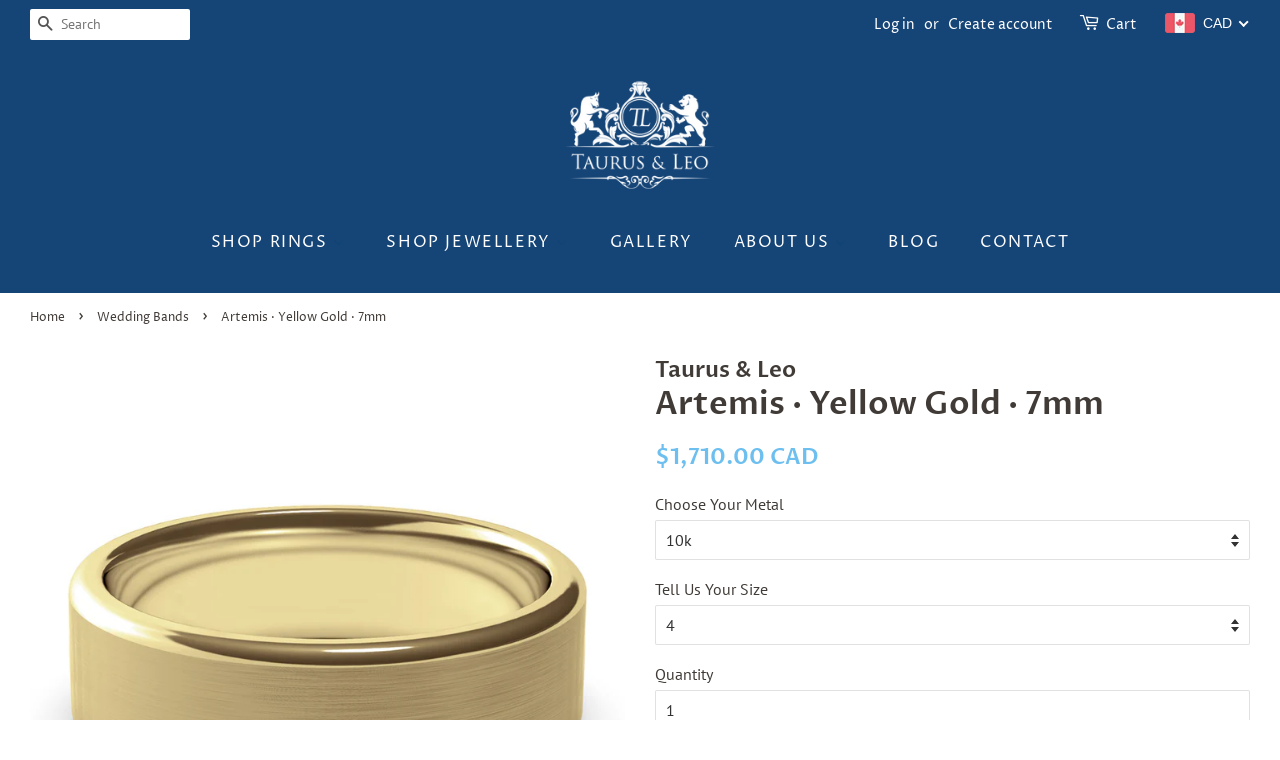

--- FILE ---
content_type: text/html; charset=utf-8
request_url: https://taurusandleo.com/collections/all-evercast-rings/products/artemis-14k-yellow-gold-7mm
body_size: 29364
content:
<!doctype html>
<!--[if lt IE 7]><html class="no-js lt-ie9 lt-ie8 lt-ie7" lang="en"> <![endif]-->
<!--[if IE 7]><html class="no-js lt-ie9 lt-ie8" lang="en"> <![endif]-->
<!--[if IE 8]><html class="no-js lt-ie9" lang="en"> <![endif]-->
<!--[if IE 9 ]><html class="ie9 no-js"> <![endif]-->
<!--[if (gt IE 9)|!(IE)]><!--> <html class="no-js"> <!--<![endif]-->
<head>

  <!-- Basic page needs ================================================== -->
  <meta charset="utf-8">
  <meta http-equiv="X-UA-Compatible" content="IE=edge,chrome=1">

  
  <link rel="shortcut icon" href="//taurusandleo.com/cdn/shop/files/TL-Favicon_32x32.png?v=1614298818" type="image/png" />
  

  <!-- Title and description ================================================== -->
  <title>
  Artemis · Yellow Gold · 7mm &ndash; Taurus &amp; Leo
  </title>

  
  <meta name="description" content="A flat outer surface with a brushed finish contrasts a high polish inside and gently rounded polished edges, giving the Artemis a very distinctive and refined look. There is a rounded comfort fit interior for a smooth feel. 10K, 14K or 18K Solid Gold Evercast Durability Learn More Comfort Fit Smithed by Hand &amp;amp; Made">
  

  <!-- Social meta ================================================== -->
  <!-- /snippets/social-meta-tags.liquid -->




<meta property="og:site_name" content="Taurus &amp; Leo">
<meta property="og:url" content="https://taurusandleo.com/products/artemis-14k-yellow-gold-7mm">
<meta property="og:title" content="Artemis · Yellow Gold · 7mm">
<meta property="og:type" content="product">
<meta property="og:description" content="A flat outer surface with a brushed finish contrasts a high polish inside and gently rounded polished edges, giving the Artemis a very distinctive and refined look. There is a rounded comfort fit interior for a smooth feel. 10K, 14K or 18K Solid Gold Evercast Durability Learn More Comfort Fit Smithed by Hand &amp;amp; Made">

  <meta property="og:price:amount" content="1,710.00">
  <meta property="og:price:currency" content="CAD">

<meta property="og:image" content="http://taurusandleo.com/cdn/shop/products/FR-Y-7mm-Brushed-A_1200x1200.jpg?v=1539494152"><meta property="og:image" content="http://taurusandleo.com/cdn/shop/products/FR-Y-7mm-Brushed-B_1200x1200.jpg?v=1539494140"><meta property="og:image" content="http://taurusandleo.com/cdn/shop/products/FR-Y-7mm-Brushed-C_1200x1200.jpg?v=1539494140">
<meta property="og:image:secure_url" content="https://taurusandleo.com/cdn/shop/products/FR-Y-7mm-Brushed-A_1200x1200.jpg?v=1539494152"><meta property="og:image:secure_url" content="https://taurusandleo.com/cdn/shop/products/FR-Y-7mm-Brushed-B_1200x1200.jpg?v=1539494140"><meta property="og:image:secure_url" content="https://taurusandleo.com/cdn/shop/products/FR-Y-7mm-Brushed-C_1200x1200.jpg?v=1539494140">


<meta name="twitter:card" content="summary_large_image">
<meta name="twitter:title" content="Artemis · Yellow Gold · 7mm">
<meta name="twitter:description" content="A flat outer surface with a brushed finish contrasts a high polish inside and gently rounded polished edges, giving the Artemis a very distinctive and refined look. There is a rounded comfort fit interior for a smooth feel. 10K, 14K or 18K Solid Gold Evercast Durability Learn More Comfort Fit Smithed by Hand &amp;amp; Made">


  <!-- Helpers ================================================== -->
  <link rel="canonical" href="https://taurusandleo.com/products/artemis-14k-yellow-gold-7mm">
  <meta name="viewport" content="width=device-width,initial-scale=1">
  <meta name="theme-color" content="#6cbfef">

  <!-- CSS ================================================== -->
  <link href="//taurusandleo.com/cdn/shop/t/2/assets/timber.scss.css?v=123748214701690818131759252112" rel="stylesheet" type="text/css" media="all" />
  <link href="//taurusandleo.com/cdn/shop/t/2/assets/theme.scss.css?v=100993745099713392751759252111" rel="stylesheet" type="text/css" media="all" />

  <script>
    window.theme = window.theme || {};

    var theme = {
      strings: {
        addToCart: "Add to Cart",
        soldOut: "Sold Out",
        unavailable: "Unavailable",
        zoomClose: "Close (Esc)",
        zoomPrev: "Previous (Left arrow key)",
        zoomNext: "Next (Right arrow key)",
        addressError: "Error looking up that address",
        addressNoResults: "No results for that address",
        addressQueryLimit: "You have exceeded the Google API usage limit. Consider upgrading to a \u003ca href=\"https:\/\/developers.google.com\/maps\/premium\/usage-limits\"\u003ePremium Plan\u003c\/a\u003e.",
        authError: "There was a problem authenticating your Google Maps API Key."
      },
      settings: {
        // Adding some settings to allow the editor to update correctly when they are changed
        enableWideLayout: true,
        typeAccentTransform: true,
        typeAccentSpacing: true,
        baseFontSize: '16px',
        headerBaseFontSize: '32px',
        accentFontSize: '16px'
      },
      variables: {
        mediaQueryMedium: 'screen and (max-width: 768px)',
        bpSmall: false
      },
      moneyFormat: "\u003cspan class=money\u003e${{amount}}\u003c\/span\u003e"
    }

    document.documentElement.className = document.documentElement.className.replace('no-js', 'supports-js');
  </script>

  <!-- Header hook for plugins ================================================== -->
  <script>window.performance && window.performance.mark && window.performance.mark('shopify.content_for_header.start');</script><meta name="google-site-verification" content="9NG1Dfhf88e6Z5n0K0dZCFaAAC0V6x8eVr2-PEpDuPI">
<meta id="shopify-digital-wallet" name="shopify-digital-wallet" content="/2127691865/digital_wallets/dialog">
<meta name="shopify-checkout-api-token" content="267c2e3b8c6830bee743729bb7ce05ba">
<meta id="in-context-paypal-metadata" data-shop-id="2127691865" data-venmo-supported="false" data-environment="production" data-locale="en_US" data-paypal-v4="true" data-currency="CAD">
<link rel="alternate" type="application/json+oembed" href="https://taurusandleo.com/products/artemis-14k-yellow-gold-7mm.oembed">
<script async="async" src="/checkouts/internal/preloads.js?locale=en-CA"></script>
<link rel="preconnect" href="https://shop.app" crossorigin="anonymous">
<script async="async" src="https://shop.app/checkouts/internal/preloads.js?locale=en-CA&shop_id=2127691865" crossorigin="anonymous"></script>
<script id="apple-pay-shop-capabilities" type="application/json">{"shopId":2127691865,"countryCode":"CA","currencyCode":"CAD","merchantCapabilities":["supports3DS"],"merchantId":"gid:\/\/shopify\/Shop\/2127691865","merchantName":"Taurus \u0026 Leo","requiredBillingContactFields":["postalAddress","email","phone"],"requiredShippingContactFields":["postalAddress","email","phone"],"shippingType":"shipping","supportedNetworks":["visa","masterCard","amex","discover","interac","jcb"],"total":{"type":"pending","label":"Taurus \u0026 Leo","amount":"1.00"},"shopifyPaymentsEnabled":true,"supportsSubscriptions":true}</script>
<script id="shopify-features" type="application/json">{"accessToken":"267c2e3b8c6830bee743729bb7ce05ba","betas":["rich-media-storefront-analytics"],"domain":"taurusandleo.com","predictiveSearch":true,"shopId":2127691865,"locale":"en"}</script>
<script>var Shopify = Shopify || {};
Shopify.shop = "taurus-leo.myshopify.com";
Shopify.locale = "en";
Shopify.currency = {"active":"CAD","rate":"1.0"};
Shopify.country = "CA";
Shopify.theme = {"name":"Minimal","id":33669709913,"schema_name":"Minimal","schema_version":"8.3.0","theme_store_id":380,"role":"main"};
Shopify.theme.handle = "null";
Shopify.theme.style = {"id":null,"handle":null};
Shopify.cdnHost = "taurusandleo.com/cdn";
Shopify.routes = Shopify.routes || {};
Shopify.routes.root = "/";</script>
<script type="module">!function(o){(o.Shopify=o.Shopify||{}).modules=!0}(window);</script>
<script>!function(o){function n(){var o=[];function n(){o.push(Array.prototype.slice.apply(arguments))}return n.q=o,n}var t=o.Shopify=o.Shopify||{};t.loadFeatures=n(),t.autoloadFeatures=n()}(window);</script>
<script>
  window.ShopifyPay = window.ShopifyPay || {};
  window.ShopifyPay.apiHost = "shop.app\/pay";
  window.ShopifyPay.redirectState = null;
</script>
<script id="shop-js-analytics" type="application/json">{"pageType":"product"}</script>
<script defer="defer" async type="module" src="//taurusandleo.com/cdn/shopifycloud/shop-js/modules/v2/client.init-shop-cart-sync_DtuiiIyl.en.esm.js"></script>
<script defer="defer" async type="module" src="//taurusandleo.com/cdn/shopifycloud/shop-js/modules/v2/chunk.common_CUHEfi5Q.esm.js"></script>
<script type="module">
  await import("//taurusandleo.com/cdn/shopifycloud/shop-js/modules/v2/client.init-shop-cart-sync_DtuiiIyl.en.esm.js");
await import("//taurusandleo.com/cdn/shopifycloud/shop-js/modules/v2/chunk.common_CUHEfi5Q.esm.js");

  window.Shopify.SignInWithShop?.initShopCartSync?.({"fedCMEnabled":true,"windoidEnabled":true});

</script>
<script>
  window.Shopify = window.Shopify || {};
  if (!window.Shopify.featureAssets) window.Shopify.featureAssets = {};
  window.Shopify.featureAssets['shop-js'] = {"shop-cart-sync":["modules/v2/client.shop-cart-sync_DFoTY42P.en.esm.js","modules/v2/chunk.common_CUHEfi5Q.esm.js"],"init-fed-cm":["modules/v2/client.init-fed-cm_D2UNy1i2.en.esm.js","modules/v2/chunk.common_CUHEfi5Q.esm.js"],"init-shop-email-lookup-coordinator":["modules/v2/client.init-shop-email-lookup-coordinator_BQEe2rDt.en.esm.js","modules/v2/chunk.common_CUHEfi5Q.esm.js"],"shop-cash-offers":["modules/v2/client.shop-cash-offers_3CTtReFF.en.esm.js","modules/v2/chunk.common_CUHEfi5Q.esm.js","modules/v2/chunk.modal_BewljZkx.esm.js"],"shop-button":["modules/v2/client.shop-button_C6oxCjDL.en.esm.js","modules/v2/chunk.common_CUHEfi5Q.esm.js"],"init-windoid":["modules/v2/client.init-windoid_5pix8xhK.en.esm.js","modules/v2/chunk.common_CUHEfi5Q.esm.js"],"avatar":["modules/v2/client.avatar_BTnouDA3.en.esm.js"],"init-shop-cart-sync":["modules/v2/client.init-shop-cart-sync_DtuiiIyl.en.esm.js","modules/v2/chunk.common_CUHEfi5Q.esm.js"],"shop-toast-manager":["modules/v2/client.shop-toast-manager_BYv_8cH1.en.esm.js","modules/v2/chunk.common_CUHEfi5Q.esm.js"],"pay-button":["modules/v2/client.pay-button_FnF9EIkY.en.esm.js","modules/v2/chunk.common_CUHEfi5Q.esm.js"],"shop-login-button":["modules/v2/client.shop-login-button_CH1KUpOf.en.esm.js","modules/v2/chunk.common_CUHEfi5Q.esm.js","modules/v2/chunk.modal_BewljZkx.esm.js"],"init-customer-accounts-sign-up":["modules/v2/client.init-customer-accounts-sign-up_aj7QGgYS.en.esm.js","modules/v2/client.shop-login-button_CH1KUpOf.en.esm.js","modules/v2/chunk.common_CUHEfi5Q.esm.js","modules/v2/chunk.modal_BewljZkx.esm.js"],"init-shop-for-new-customer-accounts":["modules/v2/client.init-shop-for-new-customer-accounts_NbnYRf_7.en.esm.js","modules/v2/client.shop-login-button_CH1KUpOf.en.esm.js","modules/v2/chunk.common_CUHEfi5Q.esm.js","modules/v2/chunk.modal_BewljZkx.esm.js"],"init-customer-accounts":["modules/v2/client.init-customer-accounts_ppedhqCH.en.esm.js","modules/v2/client.shop-login-button_CH1KUpOf.en.esm.js","modules/v2/chunk.common_CUHEfi5Q.esm.js","modules/v2/chunk.modal_BewljZkx.esm.js"],"shop-follow-button":["modules/v2/client.shop-follow-button_CMIBBa6u.en.esm.js","modules/v2/chunk.common_CUHEfi5Q.esm.js","modules/v2/chunk.modal_BewljZkx.esm.js"],"lead-capture":["modules/v2/client.lead-capture_But0hIyf.en.esm.js","modules/v2/chunk.common_CUHEfi5Q.esm.js","modules/v2/chunk.modal_BewljZkx.esm.js"],"checkout-modal":["modules/v2/client.checkout-modal_BBxc70dQ.en.esm.js","modules/v2/chunk.common_CUHEfi5Q.esm.js","modules/v2/chunk.modal_BewljZkx.esm.js"],"shop-login":["modules/v2/client.shop-login_hM3Q17Kl.en.esm.js","modules/v2/chunk.common_CUHEfi5Q.esm.js","modules/v2/chunk.modal_BewljZkx.esm.js"],"payment-terms":["modules/v2/client.payment-terms_CAtGlQYS.en.esm.js","modules/v2/chunk.common_CUHEfi5Q.esm.js","modules/v2/chunk.modal_BewljZkx.esm.js"]};
</script>
<script>(function() {
  var isLoaded = false;
  function asyncLoad() {
    if (isLoaded) return;
    isLoaded = true;
    var urls = ["https:\/\/scripttags.justuno.com\/shopify_justuno_2127691865_fdfb8960-ac58-11e8-abd4-2d881283c554.js?shop=taurus-leo.myshopify.com","\/\/cdn.shopify.com\/proxy\/bb164ded15e4e25948a975be2a0b13f84f6b7daa67414dfcf16366439a5388ba\/bucket.useifsapp.com\/theme-files-min\/js\/ifs-script-tag-min.js?v=2\u0026shop=taurus-leo.myshopify.com\u0026sp-cache-control=cHVibGljLCBtYXgtYWdlPTkwMA"];
    for (var i = 0; i < urls.length; i++) {
      var s = document.createElement('script');
      s.type = 'text/javascript';
      s.async = true;
      s.src = urls[i];
      var x = document.getElementsByTagName('script')[0];
      x.parentNode.insertBefore(s, x);
    }
  };
  if(window.attachEvent) {
    window.attachEvent('onload', asyncLoad);
  } else {
    window.addEventListener('load', asyncLoad, false);
  }
})();</script>
<script id="__st">var __st={"a":2127691865,"offset":-28800,"reqid":"5049e07e-f983-46a9-a679-6d69b663b645-1766620603","pageurl":"taurusandleo.com\/collections\/all-evercast-rings\/products\/artemis-14k-yellow-gold-7mm","u":"46cbfbdc816d","p":"product","rtyp":"product","rid":1683720470617};</script>
<script>window.ShopifyPaypalV4VisibilityTracking = true;</script>
<script id="captcha-bootstrap">!function(){'use strict';const t='contact',e='account',n='new_comment',o=[[t,t],['blogs',n],['comments',n],[t,'customer']],c=[[e,'customer_login'],[e,'guest_login'],[e,'recover_customer_password'],[e,'create_customer']],r=t=>t.map((([t,e])=>`form[action*='/${t}']:not([data-nocaptcha='true']) input[name='form_type'][value='${e}']`)).join(','),a=t=>()=>t?[...document.querySelectorAll(t)].map((t=>t.form)):[];function s(){const t=[...o],e=r(t);return a(e)}const i='password',u='form_key',d=['recaptcha-v3-token','g-recaptcha-response','h-captcha-response',i],f=()=>{try{return window.sessionStorage}catch{return}},m='__shopify_v',_=t=>t.elements[u];function p(t,e,n=!1){try{const o=window.sessionStorage,c=JSON.parse(o.getItem(e)),{data:r}=function(t){const{data:e,action:n}=t;return t[m]||n?{data:e,action:n}:{data:t,action:n}}(c);for(const[e,n]of Object.entries(r))t.elements[e]&&(t.elements[e].value=n);n&&o.removeItem(e)}catch(o){console.error('form repopulation failed',{error:o})}}const l='form_type',E='cptcha';function T(t){t.dataset[E]=!0}const w=window,h=w.document,L='Shopify',v='ce_forms',y='captcha';let A=!1;((t,e)=>{const n=(g='f06e6c50-85a8-45c8-87d0-21a2b65856fe',I='https://cdn.shopify.com/shopifycloud/storefront-forms-hcaptcha/ce_storefront_forms_captcha_hcaptcha.v1.5.2.iife.js',D={infoText:'Protected by hCaptcha',privacyText:'Privacy',termsText:'Terms'},(t,e,n)=>{const o=w[L][v],c=o.bindForm;if(c)return c(t,g,e,D).then(n);var r;o.q.push([[t,g,e,D],n]),r=I,A||(h.body.append(Object.assign(h.createElement('script'),{id:'captcha-provider',async:!0,src:r})),A=!0)});var g,I,D;w[L]=w[L]||{},w[L][v]=w[L][v]||{},w[L][v].q=[],w[L][y]=w[L][y]||{},w[L][y].protect=function(t,e){n(t,void 0,e),T(t)},Object.freeze(w[L][y]),function(t,e,n,w,h,L){const[v,y,A,g]=function(t,e,n){const i=e?o:[],u=t?c:[],d=[...i,...u],f=r(d),m=r(i),_=r(d.filter((([t,e])=>n.includes(e))));return[a(f),a(m),a(_),s()]}(w,h,L),I=t=>{const e=t.target;return e instanceof HTMLFormElement?e:e&&e.form},D=t=>v().includes(t);t.addEventListener('submit',(t=>{const e=I(t);if(!e)return;const n=D(e)&&!e.dataset.hcaptchaBound&&!e.dataset.recaptchaBound,o=_(e),c=g().includes(e)&&(!o||!o.value);(n||c)&&t.preventDefault(),c&&!n&&(function(t){try{if(!f())return;!function(t){const e=f();if(!e)return;const n=_(t);if(!n)return;const o=n.value;o&&e.removeItem(o)}(t);const e=Array.from(Array(32),(()=>Math.random().toString(36)[2])).join('');!function(t,e){_(t)||t.append(Object.assign(document.createElement('input'),{type:'hidden',name:u})),t.elements[u].value=e}(t,e),function(t,e){const n=f();if(!n)return;const o=[...t.querySelectorAll(`input[type='${i}']`)].map((({name:t})=>t)),c=[...d,...o],r={};for(const[a,s]of new FormData(t).entries())c.includes(a)||(r[a]=s);n.setItem(e,JSON.stringify({[m]:1,action:t.action,data:r}))}(t,e)}catch(e){console.error('failed to persist form',e)}}(e),e.submit())}));const S=(t,e)=>{t&&!t.dataset[E]&&(n(t,e.some((e=>e===t))),T(t))};for(const o of['focusin','change'])t.addEventListener(o,(t=>{const e=I(t);D(e)&&S(e,y())}));const B=e.get('form_key'),M=e.get(l),P=B&&M;t.addEventListener('DOMContentLoaded',(()=>{const t=y();if(P)for(const e of t)e.elements[l].value===M&&p(e,B);[...new Set([...A(),...v().filter((t=>'true'===t.dataset.shopifyCaptcha))])].forEach((e=>S(e,t)))}))}(h,new URLSearchParams(w.location.search),n,t,e,['guest_login'])})(!0,!0)}();</script>
<script integrity="sha256-4kQ18oKyAcykRKYeNunJcIwy7WH5gtpwJnB7kiuLZ1E=" data-source-attribution="shopify.loadfeatures" defer="defer" src="//taurusandleo.com/cdn/shopifycloud/storefront/assets/storefront/load_feature-a0a9edcb.js" crossorigin="anonymous"></script>
<script crossorigin="anonymous" defer="defer" src="//taurusandleo.com/cdn/shopifycloud/storefront/assets/shopify_pay/storefront-65b4c6d7.js?v=20250812"></script>
<script data-source-attribution="shopify.dynamic_checkout.dynamic.init">var Shopify=Shopify||{};Shopify.PaymentButton=Shopify.PaymentButton||{isStorefrontPortableWallets:!0,init:function(){window.Shopify.PaymentButton.init=function(){};var t=document.createElement("script");t.src="https://taurusandleo.com/cdn/shopifycloud/portable-wallets/latest/portable-wallets.en.js",t.type="module",document.head.appendChild(t)}};
</script>
<script data-source-attribution="shopify.dynamic_checkout.buyer_consent">
  function portableWalletsHideBuyerConsent(e){var t=document.getElementById("shopify-buyer-consent"),n=document.getElementById("shopify-subscription-policy-button");t&&n&&(t.classList.add("hidden"),t.setAttribute("aria-hidden","true"),n.removeEventListener("click",e))}function portableWalletsShowBuyerConsent(e){var t=document.getElementById("shopify-buyer-consent"),n=document.getElementById("shopify-subscription-policy-button");t&&n&&(t.classList.remove("hidden"),t.removeAttribute("aria-hidden"),n.addEventListener("click",e))}window.Shopify?.PaymentButton&&(window.Shopify.PaymentButton.hideBuyerConsent=portableWalletsHideBuyerConsent,window.Shopify.PaymentButton.showBuyerConsent=portableWalletsShowBuyerConsent);
</script>
<script data-source-attribution="shopify.dynamic_checkout.cart.bootstrap">document.addEventListener("DOMContentLoaded",(function(){function t(){return document.querySelector("shopify-accelerated-checkout-cart, shopify-accelerated-checkout")}if(t())Shopify.PaymentButton.init();else{new MutationObserver((function(e,n){t()&&(Shopify.PaymentButton.init(),n.disconnect())})).observe(document.body,{childList:!0,subtree:!0})}}));
</script>
<link id="shopify-accelerated-checkout-styles" rel="stylesheet" media="screen" href="https://taurusandleo.com/cdn/shopifycloud/portable-wallets/latest/accelerated-checkout-backwards-compat.css" crossorigin="anonymous">
<style id="shopify-accelerated-checkout-cart">
        #shopify-buyer-consent {
  margin-top: 1em;
  display: inline-block;
  width: 100%;
}

#shopify-buyer-consent.hidden {
  display: none;
}

#shopify-subscription-policy-button {
  background: none;
  border: none;
  padding: 0;
  text-decoration: underline;
  font-size: inherit;
  cursor: pointer;
}

#shopify-subscription-policy-button::before {
  box-shadow: none;
}

      </style>

<script>window.performance && window.performance.mark && window.performance.mark('shopify.content_for_header.end');</script>

  
<!--[if lt IE 9]>
<script src="//cdnjs.cloudflare.com/ajax/libs/html5shiv/3.7.2/html5shiv.min.js" type="text/javascript"></script>
<![endif]-->


  <script src="//taurusandleo.com/cdn/shop/t/2/assets/jquery-2.2.3.min.js?v=58211863146907186831533668800" type="text/javascript"></script>

  <!--[if (gt IE 9)|!(IE)]><!--><script src="//taurusandleo.com/cdn/shop/t/2/assets/lazysizes.min.js?v=177476512571513845041533668801" async="async"></script><!--<![endif]-->
  <!--[if lte IE 9]><script src="//taurusandleo.com/cdn/shop/t/2/assets/lazysizes.min.js?v=177476512571513845041533668801"></script><![endif]-->

  
  
  
  <meta name="google-site-verification" content="AEvy1Lgx-AOiHUW2L-XqyuJBtkF5puD_vkjMmI8xNjQ" />
  
  <!-- PINTEREST CLAIM CODE -->
  <meta name="p:domain_verify" content="ec16f7b53f5c084b93d8b118ce5ec174"/>

<!-- BEGIN app block: shopify://apps/lookfy-gallery/blocks/app-embed/596af5f6-9933-4730-95c2-f7d8d52a0c3e --><!-- BEGIN app snippet: javascript -->
<script type="text/javascript">
window.lfPageType??="product";
window.lfPageId??="1683720470617";
window.lfHandle??="products/artemis-14k-yellow-gold-7mm";
window.lfShopID??="2127691865";
window.lfShopUrl??="https://taurusandleo.com";
window.lfIsoCode??="en";
window.lfCountry??="en";
window.lfLanguages??=[{"shop_locale":{"locale":"en","enabled":true,"primary":true,"published":true}}];
window.lfCurrencyFormat??="${{amount}} CAD";
window.lfMoneyFormat??="${{amount}}";
window.lfCartAdd??="/cart/add";
window.lfCartUrl??="/cart";
window.lfShopLang??={"add_to_cart_select":"Select {attribute_label}","choose_options":"Choose Options","add_to_cart":"Add to Cart","add_all_to_cart":"Add All to Cart","sold_out":"Sold Out","load_more":"Load More","badge_discount":"Off","sale":"Sale","description":"Description","in_this_photo":"In this media","shop_the_look":"Shop the Look","all":"All","view_full_details":"View Full Details","shop_now":"Shop Now","volume_pricing":"Volume pricing available"};
window.lfShopTrans??=null;
window.lfCustomJs??=null;
window.lfCustomCss??=null;
window.lfPopupCss??=null;
window.lfTooltipPosition??="normal";
window.lfPlan??="friend";
window.lfPlanDev??="";
window.lfHeading??=null;
window.lfStlFont??=null;
window.lfLibs??={};
</script><style data-shopify>


</style><!-- END app snippet -->
<!-- END app block --><!-- BEGIN app block: shopify://apps/beast-currency-converter/blocks/doubly/267afa86-a419-4d5b-a61b-556038e7294d -->


	<script>
		var DoublyGlobalCurrency, catchXHR = true, bccAppVersion = 1;
       	var DoublyGlobal = {
			theme : 'flags_theme',
			spanClass : 'money',
			cookieName : '_g1539843398',
			ratesUrl :  'https://init.grizzlyapps.com/9e32c84f0db4f7b1eb40c32bdb0bdea9',
			geoUrl : 'https://currency.grizzlyapps.com/83d400c612f9a099fab8f76dcab73a48',
			shopCurrency : 'CAD',
            allowedCurrencies : '["CAD","USD"]',
			countriesJSON : '[]',
			currencyMessage : 'All orders are processed in CAD. While the content of your cart is currently displayed in <span class="selected-currency"></span>, you will checkout using CAD at the most current exchange rate.',
            currencyFormat : 'money_with_currency_format',
			euroFormat : 'amount',
            removeDecimals : 0,
            roundDecimals : 0,
            roundTo : '99',
            autoSwitch : 0,
			showPriceOnHover : 0,
            showCurrencyMessage : false,
			hideConverter : '',
			forceJqueryLoad : false,
			beeketing : true,
			themeScript : '',
			customerScriptBefore : '',
			customerScriptAfter : '',
			debug: false
		};

		<!-- inline script: fixes + various plugin js functions -->
		DoublyGlobal.themeScript = "if(DoublyGlobal.debug) debugger;jQueryGrizzly('head').append('<style> .doubly-wrapper { margin:-3px 0 0 28px; float:none; } @media screen and (max-width:768px) { .doubly-wrapper { margin:5px 0 0 28px; float:right; } } .doubly-message { margin:30px 0 0 0 } .doubly-nice-select .current { color:#ffffff !important; } .doubly-nice-select:after { border-color:#ffffff; } <\/style>'); jQueryGrizzly('.header-bar__right .header-bar__module .cart-page-link').last().parent().after('<div class=\"header-bar__module doubly-wrapper\"><\/div>'); jQueryGrizzly('.post-large--hide .cart-page-link').before('<div class=\"doubly-wrapper\"><\/div>'); if (jQueryGrizzly('form.cart .doubly-message').length==0) { jQueryGrizzly('.cart__row').last().before('<div class=\"doubly-message\"><\/div>'); } function afterCurrencySwitcherInit() { jQueryGrizzly('.doubly-wrapper .doubly-nice-select').addClass('slim'); }";
                    DoublyGlobal.initNiceSelect = function(){
                        !function(e) {
                            e.fn.niceSelect = function() {
                                this.each(function() {
                                    var s = e(this);
                                    var t = s.next()
                                    , n = s.find('option')
                                    , a = s.find('option:selected');
                                    t.find('.current').html('<span class="flags flags-' + a.data('country') + '"></span> &nbsp;' + a.data('display') || a.text());
                                }),
                                e(document).off('.nice_select'),
                                e(document).on('click.nice_select', '.doubly-nice-select.doubly-nice-select', function(s) {
                                    var t = e(this);
                                    e('.doubly-nice-select').not(t).removeClass('open'),
                                    t.toggleClass('open'),
                                    t.hasClass('open') ? (t.find('.option'),
                                    t.find('.focus').removeClass('focus'),
                                    t.find('.selected').addClass('focus')) : t.focus()
                                }),
                                e(document).on('click.nice_select', function(s) {
                                    0 === e(s.target).closest('.doubly-nice-select').length && e('.doubly-nice-select').removeClass('open').find('.option')
                                }),
                                e(document).on('click.nice_select', '.doubly-nice-select .option', function(s) {
                                    var t = e(this);
                                    e('.doubly-nice-select').each(function() {
                                        var s = e(this).find('.option[data-value="' + t.data('value') + '"]')
                                        , n = s.closest('.doubly-nice-select');
                                        n.find('.selected').removeClass('selected'),
                                        s.addClass('selected');
                                        var a = '<span class="flags flags-' + s.data('country') + '"></span> &nbsp;' + s.data('display') || s.text();
                                        n.find('.current').html(a),
                                        n.prev('select').val(s.data('value')).trigger('change')
                                    })
                                }),
                                e(document).on('keydown.nice_select', '.doubly-nice-select', function(s) {
                                    var t = e(this)
                                    , n = e(t.find('.focus') || t.find('.list .option.selected'));
                                    if (32 == s.keyCode || 13 == s.keyCode)
                                        return t.hasClass('open') ? n.trigger('click') : t.trigger('click'),
                                        !1;
                                    if (40 == s.keyCode)
                                        return t.hasClass('open') ? n.next().length > 0 && (t.find('.focus').removeClass('focus'),
                                        n.next().addClass('focus')) : t.trigger('click'),
                                        !1;
                                    if (38 == s.keyCode)
                                        return t.hasClass('open') ? n.prev().length > 0 && (t.find('.focus').removeClass('focus'),
                                        n.prev().addClass('focus')) : t.trigger('click'),
                                        !1;
                                    if (27 == s.keyCode)
                                        t.hasClass('open') && t.trigger('click');
                                    else if (9 == s.keyCode && t.hasClass('open'))
                                        return !1
                                })
                            }
                        }(jQueryGrizzly);
                    };
                DoublyGlobal.addSelect = function(){
                    /* add select in select wrapper or body */  
                    if (jQueryGrizzly('.doubly-wrapper').length>0) { 
                        var doublyWrapper = '.doubly-wrapper';
                    } else if (jQueryGrizzly('.doubly-float').length==0) {
                        var doublyWrapper = '.doubly-float';
                        jQueryGrizzly('body').append('<div class="doubly-float"></div>');
                    }
                    document.querySelectorAll(doublyWrapper).forEach(function(el) {
                        el.insertAdjacentHTML('afterbegin', '<select class="currency-switcher right" name="doubly-currencies"><option value="CAD" data-country="Canada" data-currency-symbol="&#36;" data-display="CAD">Canadian Dollar</option><option value="USD" data-country="United-States" data-currency-symbol="&#36;" data-display="USD">US Dollar</option></select> <div class="doubly-nice-select currency-switcher right" data-nosnippet> <span class="current notranslate"></span> <ul class="list"> <li class="option notranslate" data-value="CAD" data-country="Canada" data-currency-symbol="&#36;" data-display="CAD"><span class="flags flags-Canada"></span> &nbsp;Canadian Dollar</li><li class="option notranslate" data-value="USD" data-country="United-States" data-currency-symbol="&#36;" data-display="USD"><span class="flags flags-United-States"></span> &nbsp;US Dollar</li> </ul> </div>');
                    });
                }
		var bbb = "";
	</script>
	
	
	<!-- inline styles -->
	<style> 
		
		.flags{background-image:url("https://cdn.shopify.com/extensions/01997e3d-dbe8-7f57-a70f-4120f12c2b07/currency-54/assets/currency-flags.png")}
		.flags-small{background-image:url("https://cdn.shopify.com/extensions/01997e3d-dbe8-7f57-a70f-4120f12c2b07/currency-54/assets/currency-flags-small.png")}
		select.currency-switcher{display:none}.doubly-nice-select{-webkit-tap-highlight-color:transparent;background-color:#fff;border-radius:5px;border:1px solid #e8e8e8;box-sizing:border-box;cursor:pointer;display:block;float:left;font-family:"Helvetica Neue",Arial;font-size:14px;font-weight:400;height:42px;line-height:40px;outline:0;padding-left:12px;padding-right:30px;position:relative;text-align:left!important;transition:none;/*transition:all .2s ease-in-out;*/-webkit-user-select:none;-moz-user-select:none;-ms-user-select:none;user-select:none;white-space:nowrap;width:auto}.doubly-nice-select:hover{border-color:#dbdbdb}.doubly-nice-select.open,.doubly-nice-select:active,.doubly-nice-select:focus{border-color:#88bfff}.doubly-nice-select:after{border-bottom:2px solid #999;border-right:2px solid #999;content:"";display:block;height:5px;box-sizing:content-box;pointer-events:none;position:absolute;right:14px;top:16px;-webkit-transform-origin:66% 66%;transform-origin:66% 66%;-webkit-transform:rotate(45deg);transform:rotate(45deg);transition:transform .15s ease-in-out;width:5px}.doubly-nice-select.open:after{-webkit-transform:rotate(-135deg);transform:rotate(-135deg)}.doubly-nice-select.open .list{opacity:1;pointer-events:auto;-webkit-transform:scale(1) translateY(0);transform:scale(1) translateY(0); z-index:1000000 !important;}.doubly-nice-select.disabled{border-color:#ededed;color:#999;pointer-events:none}.doubly-nice-select.disabled:after{border-color:#ccc}.doubly-nice-select.wide{width:100%}.doubly-nice-select.wide .list{left:0!important;right:0!important}.doubly-nice-select.right{float:right}.doubly-nice-select.right .list{left:auto;right:0}.doubly-nice-select.small{font-size:12px;height:36px;line-height:34px}.doubly-nice-select.small:after{height:4px;width:4px}.flags-Afghanistan,.flags-Albania,.flags-Algeria,.flags-Andorra,.flags-Angola,.flags-Antigua-and-Barbuda,.flags-Argentina,.flags-Armenia,.flags-Aruba,.flags-Australia,.flags-Austria,.flags-Azerbaijan,.flags-Bahamas,.flags-Bahrain,.flags-Bangladesh,.flags-Barbados,.flags-Belarus,.flags-Belgium,.flags-Belize,.flags-Benin,.flags-Bermuda,.flags-Bhutan,.flags-Bitcoin,.flags-Bolivia,.flags-Bosnia-and-Herzegovina,.flags-Botswana,.flags-Brazil,.flags-Brunei,.flags-Bulgaria,.flags-Burkina-Faso,.flags-Burundi,.flags-Cambodia,.flags-Cameroon,.flags-Canada,.flags-Cape-Verde,.flags-Cayman-Islands,.flags-Central-African-Republic,.flags-Chad,.flags-Chile,.flags-China,.flags-Colombia,.flags-Comoros,.flags-Congo-Democratic,.flags-Congo-Republic,.flags-Costa-Rica,.flags-Cote-d_Ivoire,.flags-Croatia,.flags-Cuba,.flags-Curacao,.flags-Cyprus,.flags-Czech-Republic,.flags-Denmark,.flags-Djibouti,.flags-Dominica,.flags-Dominican-Republic,.flags-East-Timor,.flags-Ecuador,.flags-Egypt,.flags-El-Salvador,.flags-Equatorial-Guinea,.flags-Eritrea,.flags-Estonia,.flags-Ethiopia,.flags-European-Union,.flags-Falkland-Islands,.flags-Fiji,.flags-Finland,.flags-France,.flags-Gabon,.flags-Gambia,.flags-Georgia,.flags-Germany,.flags-Ghana,.flags-Gibraltar,.flags-Grecee,.flags-Grenada,.flags-Guatemala,.flags-Guernsey,.flags-Guinea,.flags-Guinea-Bissau,.flags-Guyana,.flags-Haiti,.flags-Honduras,.flags-Hong-Kong,.flags-Hungary,.flags-IMF,.flags-Iceland,.flags-India,.flags-Indonesia,.flags-Iran,.flags-Iraq,.flags-Ireland,.flags-Isle-of-Man,.flags-Israel,.flags-Italy,.flags-Jamaica,.flags-Japan,.flags-Jersey,.flags-Jordan,.flags-Kazakhstan,.flags-Kenya,.flags-Korea-North,.flags-Korea-South,.flags-Kosovo,.flags-Kuwait,.flags-Kyrgyzstan,.flags-Laos,.flags-Latvia,.flags-Lebanon,.flags-Lesotho,.flags-Liberia,.flags-Libya,.flags-Liechtenstein,.flags-Lithuania,.flags-Luxembourg,.flags-Macao,.flags-Macedonia,.flags-Madagascar,.flags-Malawi,.flags-Malaysia,.flags-Maldives,.flags-Mali,.flags-Malta,.flags-Marshall-Islands,.flags-Mauritania,.flags-Mauritius,.flags-Mexico,.flags-Micronesia-_Federated_,.flags-Moldova,.flags-Monaco,.flags-Mongolia,.flags-Montenegro,.flags-Morocco,.flags-Mozambique,.flags-Myanmar,.flags-Namibia,.flags-Nauru,.flags-Nepal,.flags-Netherlands,.flags-New-Zealand,.flags-Nicaragua,.flags-Niger,.flags-Nigeria,.flags-Norway,.flags-Oman,.flags-Pakistan,.flags-Palau,.flags-Panama,.flags-Papua-New-Guinea,.flags-Paraguay,.flags-Peru,.flags-Philippines,.flags-Poland,.flags-Portugal,.flags-Qatar,.flags-Romania,.flags-Russia,.flags-Rwanda,.flags-Saint-Helena,.flags-Saint-Kitts-and-Nevis,.flags-Saint-Lucia,.flags-Saint-Vincent-and-the-Grenadines,.flags-Samoa,.flags-San-Marino,.flags-Sao-Tome-and-Principe,.flags-Saudi-Arabia,.flags-Seborga,.flags-Senegal,.flags-Serbia,.flags-Seychelles,.flags-Sierra-Leone,.flags-Singapore,.flags-Slovakia,.flags-Slovenia,.flags-Solomon-Islands,.flags-Somalia,.flags-South-Africa,.flags-South-Sudan,.flags-Spain,.flags-Sri-Lanka,.flags-Sudan,.flags-Suriname,.flags-Swaziland,.flags-Sweden,.flags-Switzerland,.flags-Syria,.flags-Taiwan,.flags-Tajikistan,.flags-Tanzania,.flags-Thailand,.flags-Togo,.flags-Tonga,.flags-Trinidad-and-Tobago,.flags-Tunisia,.flags-Turkey,.flags-Turkmenistan,.flags-Tuvalu,.flags-Uganda,.flags-Ukraine,.flags-United-Arab-Emirates,.flags-United-Kingdom,.flags-United-States,.flags-Uruguay,.flags-Uzbekistan,.flags-Vanuatu,.flags-Vatican-City,.flags-Venezuela,.flags-Vietnam,.flags-Wallis-and-Futuna,.flags-XAG,.flags-XAU,.flags-XPT,.flags-Yemen,.flags-Zambia,.flags-Zimbabwe{width:30px;height:20px}.doubly-nice-select.small .option{line-height:34px;min-height:34px}.doubly-nice-select .list{background-color:#fff;border-radius:5px;box-shadow:0 0 0 1px rgba(68,68,68,.11);box-sizing:border-box;margin:4px 0 0!important;opacity:0;overflow:scroll;overflow-x:hidden;padding:0;pointer-events:none;position:absolute;top:100%;max-height:260px;left:0;-webkit-transform-origin:50% 0;transform-origin:50% 0;-webkit-transform:scale(.75) translateY(-21px);transform:scale(.75) translateY(-21px);transition:all .2s cubic-bezier(.5,0,0,1.25),opacity .15s ease-out;z-index:100000}.doubly-nice-select .current img,.doubly-nice-select .option img{vertical-align:top;padding-top:10px}.doubly-nice-select .list:hover .option:not(:hover){background-color:transparent!important}.doubly-nice-select .option{font-size:13px !important;float:none!important;text-align:left !important;margin:0px !important;font-family:Helvetica Neue,Arial !important;letter-spacing:normal;text-transform:none;display:block!important;cursor:pointer;font-weight:400;line-height:40px!important;list-style:none;min-height:40px;min-width:55px;margin-bottom:0;outline:0;padding-left:18px!important;padding-right:52px!important;text-align:left;transition:all .2s}.doubly-nice-select .option.focus,.doubly-nice-select .option.selected.focus,.doubly-nice-select .option:hover{background-color:#f6f6f6}.doubly-nice-select .option.selected{font-weight:700}.doubly-nice-select .current img{line-height:45px}.doubly-nice-select.slim{padding:0 18px 0 0;height:20px;line-height:20px;border:0;background:0 0!important}.doubly-nice-select.slim .current .flags{margin-top:0 !important}.doubly-nice-select.slim:after{right:4px;top:6px}.flags{background-repeat:no-repeat;display:block;margin:10px 4px 0 0 !important;float:left}.flags-Zimbabwe{background-position:-5px -5px}.flags-Zambia{background-position:-45px -5px}.flags-Yemen{background-position:-85px -5px}.flags-Vietnam{background-position:-125px -5px}.flags-Venezuela{background-position:-165px -5px}.flags-Vatican-City{background-position:-205px -5px}.flags-Vanuatu{background-position:-245px -5px}.flags-Uzbekistan{background-position:-285px -5px}.flags-Uruguay{background-position:-325px -5px}.flags-United-States{background-position:-365px -5px}.flags-United-Kingdom{background-position:-405px -5px}.flags-United-Arab-Emirates{background-position:-445px -5px}.flags-Ukraine{background-position:-5px -35px}.flags-Uganda{background-position:-45px -35px}.flags-Tuvalu{background-position:-85px -35px}.flags-Turkmenistan{background-position:-125px -35px}.flags-Turkey{background-position:-165px -35px}.flags-Tunisia{background-position:-205px -35px}.flags-Trinidad-and-Tobago{background-position:-245px -35px}.flags-Tonga{background-position:-285px -35px}.flags-Togo{background-position:-325px -35px}.flags-Thailand{background-position:-365px -35px}.flags-Tanzania{background-position:-405px -35px}.flags-Tajikistan{background-position:-445px -35px}.flags-Taiwan{background-position:-5px -65px}.flags-Syria{background-position:-45px -65px}.flags-Switzerland{background-position:-85px -65px}.flags-Sweden{background-position:-125px -65px}.flags-Swaziland{background-position:-165px -65px}.flags-Suriname{background-position:-205px -65px}.flags-Sudan{background-position:-245px -65px}.flags-Sri-Lanka{background-position:-285px -65px}.flags-Spain{background-position:-325px -65px}.flags-South-Sudan{background-position:-365px -65px}.flags-South-Africa{background-position:-405px -65px}.flags-Somalia{background-position:-445px -65px}.flags-Solomon-Islands{background-position:-5px -95px}.flags-Slovenia{background-position:-45px -95px}.flags-Slovakia{background-position:-85px -95px}.flags-Singapore{background-position:-125px -95px}.flags-Sierra-Leone{background-position:-165px -95px}.flags-Seychelles{background-position:-205px -95px}.flags-Serbia{background-position:-245px -95px}.flags-Senegal{background-position:-285px -95px}.flags-Saudi-Arabia{background-position:-325px -95px}.flags-Sao-Tome-and-Principe{background-position:-365px -95px}.flags-San-Marino{background-position:-405px -95px}.flags-Samoa{background-position:-445px -95px}.flags-Saint-Vincent-and-the-Grenadines{background-position:-5px -125px}.flags-Saint-Lucia{background-position:-45px -125px}.flags-Saint-Kitts-and-Nevis{background-position:-85px -125px}.flags-Rwanda{background-position:-125px -125px}.flags-Russia{background-position:-165px -125px}.flags-Romania{background-position:-205px -125px}.flags-Qatar{background-position:-245px -125px}.flags-Portugal{background-position:-285px -125px}.flags-Poland{background-position:-325px -125px}.flags-Philippines{background-position:-365px -125px}.flags-Peru{background-position:-405px -125px}.flags-Paraguay{background-position:-445px -125px}.flags-Papua-New-Guinea{background-position:-5px -155px}.flags-Panama{background-position:-45px -155px}.flags-Palau{background-position:-85px -155px}.flags-Pakistan{background-position:-125px -155px}.flags-Oman{background-position:-165px -155px}.flags-Norway{background-position:-205px -155px}.flags-Nigeria{background-position:-245px -155px}.flags-Niger{background-position:-285px -155px}.flags-Nicaragua{background-position:-325px -155px}.flags-New-Zealand{background-position:-365px -155px}.flags-Netherlands{background-position:-405px -155px}.flags-Nepal{background-position:-445px -155px}.flags-Nauru{background-position:-5px -185px}.flags-Namibia{background-position:-45px -185px}.flags-Myanmar{background-position:-85px -185px}.flags-Mozambique{background-position:-125px -185px}.flags-Morocco{background-position:-165px -185px}.flags-Montenegro{background-position:-205px -185px}.flags-Mongolia{background-position:-245px -185px}.flags-Monaco{background-position:-285px -185px}.flags-Moldova{background-position:-325px -185px}.flags-Micronesia-_Federated_{background-position:-365px -185px}.flags-Mexico{background-position:-405px -185px}.flags-Mauritius{background-position:-445px -185px}.flags-Mauritania{background-position:-5px -215px}.flags-Marshall-Islands{background-position:-45px -215px}.flags-Malta{background-position:-85px -215px}.flags-Mali{background-position:-125px -215px}.flags-Maldives{background-position:-165px -215px}.flags-Malaysia{background-position:-205px -215px}.flags-Malawi{background-position:-245px -215px}.flags-Madagascar{background-position:-285px -215px}.flags-Macedonia{background-position:-325px -215px}.flags-Luxembourg{background-position:-365px -215px}.flags-Lithuania{background-position:-405px -215px}.flags-Liechtenstein{background-position:-445px -215px}.flags-Libya{background-position:-5px -245px}.flags-Liberia{background-position:-45px -245px}.flags-Lesotho{background-position:-85px -245px}.flags-Lebanon{background-position:-125px -245px}.flags-Latvia{background-position:-165px -245px}.flags-Laos{background-position:-205px -245px}.flags-Kyrgyzstan{background-position:-245px -245px}.flags-Kuwait{background-position:-285px -245px}.flags-Kosovo{background-position:-325px -245px}.flags-Korea-South{background-position:-365px -245px}.flags-Korea-North{background-position:-405px -245px}.flags-Kiribati{width:30px;height:20px;background-position:-445px -245px}.flags-Kenya{background-position:-5px -275px}.flags-Kazakhstan{background-position:-45px -275px}.flags-Jordan{background-position:-85px -275px}.flags-Japan{background-position:-125px -275px}.flags-Jamaica{background-position:-165px -275px}.flags-Italy{background-position:-205px -275px}.flags-Israel{background-position:-245px -275px}.flags-Ireland{background-position:-285px -275px}.flags-Iraq{background-position:-325px -275px}.flags-Iran{background-position:-365px -275px}.flags-Indonesia{background-position:-405px -275px}.flags-India{background-position:-445px -275px}.flags-Iceland{background-position:-5px -305px}.flags-Hungary{background-position:-45px -305px}.flags-Honduras{background-position:-85px -305px}.flags-Haiti{background-position:-125px -305px}.flags-Guyana{background-position:-165px -305px}.flags-Guinea{background-position:-205px -305px}.flags-Guinea-Bissau{background-position:-245px -305px}.flags-Guatemala{background-position:-285px -305px}.flags-Grenada{background-position:-325px -305px}.flags-Grecee{background-position:-365px -305px}.flags-Ghana{background-position:-405px -305px}.flags-Germany{background-position:-445px -305px}.flags-Georgia{background-position:-5px -335px}.flags-Gambia{background-position:-45px -335px}.flags-Gabon{background-position:-85px -335px}.flags-France{background-position:-125px -335px}.flags-Finland{background-position:-165px -335px}.flags-Fiji{background-position:-205px -335px}.flags-Ethiopia{background-position:-245px -335px}.flags-Estonia{background-position:-285px -335px}.flags-Eritrea{background-position:-325px -335px}.flags-Equatorial-Guinea{background-position:-365px -335px}.flags-El-Salvador{background-position:-405px -335px}.flags-Egypt{background-position:-445px -335px}.flags-Ecuador{background-position:-5px -365px}.flags-East-Timor{background-position:-45px -365px}.flags-Dominican-Republic{background-position:-85px -365px}.flags-Dominica{background-position:-125px -365px}.flags-Djibouti{background-position:-165px -365px}.flags-Denmark{background-position:-205px -365px}.flags-Czech-Republic{background-position:-245px -365px}.flags-Cyprus{background-position:-285px -365px}.flags-Cuba{background-position:-325px -365px}.flags-Croatia{background-position:-365px -365px}.flags-Cote-d_Ivoire{background-position:-405px -365px}.flags-Costa-Rica{background-position:-445px -365px}.flags-Congo-Republic{background-position:-5px -395px}.flags-Congo-Democratic{background-position:-45px -395px}.flags-Comoros{background-position:-85px -395px}.flags-Colombia{background-position:-125px -395px}.flags-China{background-position:-165px -395px}.flags-Chile{background-position:-205px -395px}.flags-Chad{background-position:-245px -395px}.flags-Central-African-Republic{background-position:-285px -395px}.flags-Cape-Verde{background-position:-325px -395px}.flags-Canada{background-position:-365px -395px}.flags-Cameroon{background-position:-405px -395px}.flags-Cambodia{background-position:-445px -395px}.flags-Burundi{background-position:-5px -425px}.flags-Burkina-Faso{background-position:-45px -425px}.flags-Bulgaria{background-position:-85px -425px}.flags-Brunei{background-position:-125px -425px}.flags-Brazil{background-position:-165px -425px}.flags-Botswana{background-position:-205px -425px}.flags-Bosnia-and-Herzegovina{background-position:-245px -425px}.flags-Bolivia{background-position:-285px -425px}.flags-Bhutan{background-position:-325px -425px}.flags-Benin{background-position:-365px -425px}.flags-Belize{background-position:-405px -425px}.flags-Belgium{background-position:-445px -425px}.flags-Belarus{background-position:-5px -455px}.flags-Barbados{background-position:-45px -455px}.flags-Bangladesh{background-position:-85px -455px}.flags-Bahrain{background-position:-125px -455px}.flags-Bahamas{background-position:-165px -455px}.flags-Azerbaijan{background-position:-205px -455px}.flags-Austria{background-position:-245px -455px}.flags-Australia{background-position:-285px -455px}.flags-Armenia{background-position:-325px -455px}.flags-Argentina{background-position:-365px -455px}.flags-Antigua-and-Barbuda{background-position:-405px -455px}.flags-Andorra{background-position:-445px -455px}.flags-Algeria{background-position:-5px -485px}.flags-Albania{background-position:-45px -485px}.flags-Afghanistan{background-position:-85px -485px}.flags-Bermuda{background-position:-125px -485px}.flags-European-Union{background-position:-165px -485px}.flags-XPT{background-position:-205px -485px}.flags-XAU{background-position:-245px -485px}.flags-XAG{background-position:-285px -485px}.flags-Wallis-and-Futuna{background-position:-325px -485px}.flags-Seborga{background-position:-365px -485px}.flags-Aruba{background-position:-405px -485px}.flags-Angola{background-position:-445px -485px}.flags-Saint-Helena{background-position:-485px -5px}.flags-Macao{background-position:-485px -35px}.flags-Jersey{background-position:-485px -65px}.flags-Isle-of-Man{background-position:-485px -95px}.flags-IMF{background-position:-485px -125px}.flags-Hong-Kong{background-position:-485px -155px}.flags-Guernsey{background-position:-485px -185px}.flags-Gibraltar{background-position:-485px -215px}.flags-Falkland-Islands{background-position:-485px -245px}.flags-Curacao{background-position:-485px -275px}.flags-Cayman-Islands{background-position:-485px -305px}.flags-Bitcoin{background-position:-485px -335px}.flags-small{background-repeat:no-repeat;display:block;margin:5px 3px 0 0 !important;border:1px solid #fff;box-sizing:content-box;float:left}.doubly-nice-select.open .list .flags-small{margin-top:15px  !important}.flags-small.flags-Zimbabwe{width:15px;height:10px;background-position:0 0}.flags-small.flags-Zambia{width:15px;height:10px;background-position:-15px 0}.flags-small.flags-Yemen{width:15px;height:10px;background-position:-30px 0}.flags-small.flags-Vietnam{width:15px;height:10px;background-position:-45px 0}.flags-small.flags-Venezuela{width:15px;height:10px;background-position:-60px 0}.flags-small.flags-Vatican-City{width:15px;height:10px;background-position:-75px 0}.flags-small.flags-Vanuatu{width:15px;height:10px;background-position:-90px 0}.flags-small.flags-Uzbekistan{width:15px;height:10px;background-position:-105px 0}.flags-small.flags-Uruguay{width:15px;height:10px;background-position:-120px 0}.flags-small.flags-United-Kingdom{width:15px;height:10px;background-position:-150px 0}.flags-small.flags-United-Arab-Emirates{width:15px;height:10px;background-position:-165px 0}.flags-small.flags-Ukraine{width:15px;height:10px;background-position:0 -10px}.flags-small.flags-Uganda{width:15px;height:10px;background-position:-15px -10px}.flags-small.flags-Tuvalu{width:15px;height:10px;background-position:-30px -10px}.flags-small.flags-Turkmenistan{width:15px;height:10px;background-position:-45px -10px}.flags-small.flags-Turkey{width:15px;height:10px;background-position:-60px -10px}.flags-small.flags-Tunisia{width:15px;height:10px;background-position:-75px -10px}.flags-small.flags-Trinidad-and-Tobago{width:15px;height:10px;background-position:-90px -10px}.flags-small.flags-Tonga{width:15px;height:10px;background-position:-105px -10px}.flags-small.flags-Togo{width:15px;height:10px;background-position:-120px -10px}.flags-small.flags-Thailand{width:15px;height:10px;background-position:-135px -10px}.flags-small.flags-Tanzania{width:15px;height:10px;background-position:-150px -10px}.flags-small.flags-Tajikistan{width:15px;height:10px;background-position:-165px -10px}.flags-small.flags-Taiwan{width:15px;height:10px;background-position:0 -20px}.flags-small.flags-Syria{width:15px;height:10px;background-position:-15px -20px}.flags-small.flags-Switzerland{width:15px;height:10px;background-position:-30px -20px}.flags-small.flags-Sweden{width:15px;height:10px;background-position:-45px -20px}.flags-small.flags-Swaziland{width:15px;height:10px;background-position:-60px -20px}.flags-small.flags-Suriname{width:15px;height:10px;background-position:-75px -20px}.flags-small.flags-Sudan{width:15px;height:10px;background-position:-90px -20px}.flags-small.flags-Sri-Lanka{width:15px;height:10px;background-position:-105px -20px}.flags-small.flags-Spain{width:15px;height:10px;background-position:-120px -20px}.flags-small.flags-South-Sudan{width:15px;height:10px;background-position:-135px -20px}.flags-small.flags-South-Africa{width:15px;height:10px;background-position:-150px -20px}.flags-small.flags-Somalia{width:15px;height:10px;background-position:-165px -20px}.flags-small.flags-Solomon-Islands{width:15px;height:10px;background-position:0 -30px}.flags-small.flags-Slovenia{width:15px;height:10px;background-position:-15px -30px}.flags-small.flags-Slovakia{width:15px;height:10px;background-position:-30px -30px}.flags-small.flags-Singapore{width:15px;height:10px;background-position:-45px -30px}.flags-small.flags-Sierra-Leone{width:15px;height:10px;background-position:-60px -30px}.flags-small.flags-Seychelles{width:15px;height:10px;background-position:-75px -30px}.flags-small.flags-Serbia{width:15px;height:10px;background-position:-90px -30px}.flags-small.flags-Senegal{width:15px;height:10px;background-position:-105px -30px}.flags-small.flags-Saudi-Arabia{width:15px;height:10px;background-position:-120px -30px}.flags-small.flags-Sao-Tome-and-Principe{width:15px;height:10px;background-position:-135px -30px}.flags-small.flags-San-Marino{width:15px;height:10px;background-position:-150px -30px}.flags-small.flags-Samoa{width:15px;height:10px;background-position:-165px -30px}.flags-small.flags-Saint-Vincent-and-the-Grenadines{width:15px;height:10px;background-position:0 -40px}.flags-small.flags-Saint-Lucia{width:15px;height:10px;background-position:-15px -40px}.flags-small.flags-Saint-Kitts-and-Nevis{width:15px;height:10px;background-position:-30px -40px}.flags-small.flags-Rwanda{width:15px;height:10px;background-position:-45px -40px}.flags-small.flags-Russia{width:15px;height:10px;background-position:-60px -40px}.flags-small.flags-Romania{width:15px;height:10px;background-position:-75px -40px}.flags-small.flags-Qatar{width:15px;height:10px;background-position:-90px -40px}.flags-small.flags-Portugal{width:15px;height:10px;background-position:-105px -40px}.flags-small.flags-Poland{width:15px;height:10px;background-position:-120px -40px}.flags-small.flags-Philippines{width:15px;height:10px;background-position:-135px -40px}.flags-small.flags-Peru{width:15px;height:10px;background-position:-150px -40px}.flags-small.flags-Paraguay{width:15px;height:10px;background-position:-165px -40px}.flags-small.flags-Papua-New-Guinea{width:15px;height:10px;background-position:0 -50px}.flags-small.flags-Panama{width:15px;height:10px;background-position:-15px -50px}.flags-small.flags-Palau{width:15px;height:10px;background-position:-30px -50px}.flags-small.flags-Pakistan{width:15px;height:10px;background-position:-45px -50px}.flags-small.flags-Oman{width:15px;height:10px;background-position:-60px -50px}.flags-small.flags-Norway{width:15px;height:10px;background-position:-75px -50px}.flags-small.flags-Nigeria{width:15px;height:10px;background-position:-90px -50px}.flags-small.flags-Niger{width:15px;height:10px;background-position:-105px -50px}.flags-small.flags-Nicaragua{width:15px;height:10px;background-position:-120px -50px}.flags-small.flags-New-Zealand{width:15px;height:10px;background-position:-135px -50px}.flags-small.flags-Netherlands{width:15px;height:10px;background-position:-150px -50px}.flags-small.flags-Nepal{width:15px;height:10px;background-position:-165px -50px}.flags-small.flags-Nauru{width:15px;height:10px;background-position:0 -60px}.flags-small.flags-Namibia{width:15px;height:10px;background-position:-15px -60px}.flags-small.flags-Myanmar{width:15px;height:10px;background-position:-30px -60px}.flags-small.flags-Mozambique{width:15px;height:10px;background-position:-45px -60px}.flags-small.flags-Morocco{width:15px;height:10px;background-position:-60px -60px}.flags-small.flags-Montenegro{width:15px;height:10px;background-position:-75px -60px}.flags-small.flags-Mongolia{width:15px;height:10px;background-position:-90px -60px}.flags-small.flags-Monaco{width:15px;height:10px;background-position:-105px -60px}.flags-small.flags-Moldova{width:15px;height:10px;background-position:-120px -60px}.flags-small.flags-Micronesia-_Federated_{width:15px;height:10px;background-position:-135px -60px}.flags-small.flags-Mexico{width:15px;height:10px;background-position:-150px -60px}.flags-small.flags-Mauritius{width:15px;height:10px;background-position:-165px -60px}.flags-small.flags-Mauritania{width:15px;height:10px;background-position:0 -70px}.flags-small.flags-Marshall-Islands{width:15px;height:10px;background-position:-15px -70px}.flags-small.flags-Malta{width:15px;height:10px;background-position:-30px -70px}.flags-small.flags-Mali{width:15px;height:10px;background-position:-45px -70px}.flags-small.flags-Maldives{width:15px;height:10px;background-position:-60px -70px}.flags-small.flags-Malaysia{width:15px;height:10px;background-position:-75px -70px}.flags-small.flags-Malawi{width:15px;height:10px;background-position:-90px -70px}.flags-small.flags-Madagascar{width:15px;height:10px;background-position:-105px -70px}.flags-small.flags-Macedonia{width:15px;height:10px;background-position:-120px -70px}.flags-small.flags-Luxembourg{width:15px;height:10px;background-position:-135px -70px}.flags-small.flags-Lithuania{width:15px;height:10px;background-position:-150px -70px}.flags-small.flags-Liechtenstein{width:15px;height:10px;background-position:-165px -70px}.flags-small.flags-Libya{width:15px;height:10px;background-position:0 -80px}.flags-small.flags-Liberia{width:15px;height:10px;background-position:-15px -80px}.flags-small.flags-Lesotho{width:15px;height:10px;background-position:-30px -80px}.flags-small.flags-Lebanon{width:15px;height:10px;background-position:-45px -80px}.flags-small.flags-Latvia{width:15px;height:10px;background-position:-60px -80px}.flags-small.flags-Laos{width:15px;height:10px;background-position:-75px -80px}.flags-small.flags-Kyrgyzstan{width:15px;height:10px;background-position:-90px -80px}.flags-small.flags-Kuwait{width:15px;height:10px;background-position:-105px -80px}.flags-small.flags-Kosovo{width:15px;height:10px;background-position:-120px -80px}.flags-small.flags-Korea-South{width:15px;height:10px;background-position:-135px -80px}.flags-small.flags-Korea-North{width:15px;height:10px;background-position:-150px -80px}.flags-small.flags-Kiribati{width:15px;height:10px;background-position:-165px -80px}.flags-small.flags-Kenya{width:15px;height:10px;background-position:0 -90px}.flags-small.flags-Kazakhstan{width:15px;height:10px;background-position:-15px -90px}.flags-small.flags-Jordan{width:15px;height:10px;background-position:-30px -90px}.flags-small.flags-Japan{width:15px;height:10px;background-position:-45px -90px}.flags-small.flags-Jamaica{width:15px;height:10px;background-position:-60px -90px}.flags-small.flags-Italy{width:15px;height:10px;background-position:-75px -90px}.flags-small.flags-Israel{width:15px;height:10px;background-position:-90px -90px}.flags-small.flags-Ireland{width:15px;height:10px;background-position:-105px -90px}.flags-small.flags-Iraq{width:15px;height:10px;background-position:-120px -90px}.flags-small.flags-Iran{width:15px;height:10px;background-position:-135px -90px}.flags-small.flags-Indonesia{width:15px;height:10px;background-position:-150px -90px}.flags-small.flags-India{width:15px;height:10px;background-position:-165px -90px}.flags-small.flags-Iceland{width:15px;height:10px;background-position:0 -100px}.flags-small.flags-Hungary{width:15px;height:10px;background-position:-15px -100px}.flags-small.flags-Honduras{width:15px;height:10px;background-position:-30px -100px}.flags-small.flags-Haiti{width:15px;height:10px;background-position:-45px -100px}.flags-small.flags-Guyana{width:15px;height:10px;background-position:-60px -100px}.flags-small.flags-Guinea{width:15px;height:10px;background-position:-75px -100px}.flags-small.flags-Guinea-Bissau{width:15px;height:10px;background-position:-90px -100px}.flags-small.flags-Guatemala{width:15px;height:10px;background-position:-105px -100px}.flags-small.flags-Grenada{width:15px;height:10px;background-position:-120px -100px}.flags-small.flags-Grecee{width:15px;height:10px;background-position:-135px -100px}.flags-small.flags-Ghana{width:15px;height:10px;background-position:-150px -100px}.flags-small.flags-Germany{width:15px;height:10px;background-position:-165px -100px}.flags-small.flags-Georgia{width:15px;height:10px;background-position:0 -110px}.flags-small.flags-Gambia{width:15px;height:10px;background-position:-15px -110px}.flags-small.flags-Gabon{width:15px;height:10px;background-position:-30px -110px}.flags-small.flags-France{width:15px;height:10px;background-position:-45px -110px}.flags-small.flags-Finland{width:15px;height:10px;background-position:-60px -110px}.flags-small.flags-Fiji{width:15px;height:10px;background-position:-75px -110px}.flags-small.flags-Ethiopia{width:15px;height:10px;background-position:-90px -110px}.flags-small.flags-Estonia{width:15px;height:10px;background-position:-105px -110px}.flags-small.flags-Eritrea{width:15px;height:10px;background-position:-120px -110px}.flags-small.flags-Equatorial-Guinea{width:15px;height:10px;background-position:-135px -110px}.flags-small.flags-El-Salvador{width:15px;height:10px;background-position:-150px -110px}.flags-small.flags-Egypt{width:15px;height:10px;background-position:-165px -110px}.flags-small.flags-Ecuador{width:15px;height:10px;background-position:0 -120px}.flags-small.flags-East-Timor{width:15px;height:10px;background-position:-15px -120px}.flags-small.flags-Dominican-Republic{width:15px;height:10px;background-position:-30px -120px}.flags-small.flags-Dominica{width:15px;height:10px;background-position:-45px -120px}.flags-small.flags-Djibouti{width:15px;height:10px;background-position:-60px -120px}.flags-small.flags-Denmark{width:15px;height:10px;background-position:-75px -120px}.flags-small.flags-Czech-Republic{width:15px;height:10px;background-position:-90px -120px}.flags-small.flags-Cyprus{width:15px;height:10px;background-position:-105px -120px}.flags-small.flags-Cuba{width:15px;height:10px;background-position:-120px -120px}.flags-small.flags-Croatia{width:15px;height:10px;background-position:-135px -120px}.flags-small.flags-Cote-d_Ivoire{width:15px;height:10px;background-position:-150px -120px}.flags-small.flags-Costa-Rica{width:15px;height:10px;background-position:-165px -120px}.flags-small.flags-Congo-Republic{width:15px;height:10px;background-position:0 -130px}.flags-small.flags-Congo-Democratic{width:15px;height:10px;background-position:-15px -130px}.flags-small.flags-Comoros{width:15px;height:10px;background-position:-30px -130px}.flags-small.flags-Colombia{width:15px;height:10px;background-position:-45px -130px}.flags-small.flags-China{width:15px;height:10px;background-position:-60px -130px}.flags-small.flags-Chile{width:15px;height:10px;background-position:-75px -130px}.flags-small.flags-Chad{width:15px;height:10px;background-position:-90px -130px}.flags-small.flags-Central-African-Republic{width:15px;height:10px;background-position:-105px -130px}.flags-small.flags-Cape-Verde{width:15px;height:10px;background-position:-120px -130px}.flags-small.flags-Canada{width:15px;height:10px;background-position:-135px -130px}.flags-small.flags-Cameroon{width:15px;height:10px;background-position:-150px -130px}.flags-small.flags-Cambodia{width:15px;height:10px;background-position:-165px -130px}.flags-small.flags-Burundi{width:15px;height:10px;background-position:0 -140px}.flags-small.flags-Burkina-Faso{width:15px;height:10px;background-position:-15px -140px}.flags-small.flags-Bulgaria{width:15px;height:10px;background-position:-30px -140px}.flags-small.flags-Brunei{width:15px;height:10px;background-position:-45px -140px}.flags-small.flags-Brazil{width:15px;height:10px;background-position:-60px -140px}.flags-small.flags-Botswana{width:15px;height:10px;background-position:-75px -140px}.flags-small.flags-Bosnia-and-Herzegovina{width:15px;height:10px;background-position:-90px -140px}.flags-small.flags-Bolivia{width:15px;height:10px;background-position:-105px -140px}.flags-small.flags-Bhutan{width:15px;height:10px;background-position:-120px -140px}.flags-small.flags-Benin{width:15px;height:10px;background-position:-135px -140px}.flags-small.flags-Belize{width:15px;height:10px;background-position:-150px -140px}.flags-small.flags-Belgium{width:15px;height:10px;background-position:-165px -140px}.flags-small.flags-Belarus{width:15px;height:10px;background-position:0 -150px}.flags-small.flags-Barbados{width:15px;height:10px;background-position:-15px -150px}.flags-small.flags-Bangladesh{width:15px;height:10px;background-position:-30px -150px}.flags-small.flags-Bahrain{width:15px;height:10px;background-position:-45px -150px}.flags-small.flags-Bahamas{width:15px;height:10px;background-position:-60px -150px}.flags-small.flags-Azerbaijan{width:15px;height:10px;background-position:-75px -150px}.flags-small.flags-Austria{width:15px;height:10px;background-position:-90px -150px}.flags-small.flags-Australia{width:15px;height:10px;background-position:-105px -150px}.flags-small.flags-Armenia{width:15px;height:10px;background-position:-120px -150px}.flags-small.flags-Argentina{width:15px;height:10px;background-position:-135px -150px}.flags-small.flags-Antigua-and-Barbuda{width:15px;height:10px;background-position:-150px -150px}.flags-small.flags-Andorra{width:15px;height:10px;background-position:-165px -150px}.flags-small.flags-Algeria{width:15px;height:10px;background-position:0 -160px}.flags-small.flags-Albania{width:15px;height:10px;background-position:-15px -160px}.flags-small.flags-Afghanistan{width:15px;height:10px;background-position:-30px -160px}.flags-small.flags-Bermuda{width:15px;height:10px;background-position:-45px -160px}.flags-small.flags-European-Union{width:15px;height:10px;background-position:-60px -160px}.flags-small.flags-United-States{width:15px;height:9px;background-position:-75px -160px}.flags-small.flags-XPT{width:15px;height:10px;background-position:-90px -160px}.flags-small.flags-XAU{width:15px;height:10px;background-position:-105px -160px}.flags-small.flags-XAG{width:15px;height:10px;background-position:-120px -160px}.flags-small.flags-Wallis-and-Futuna{width:15px;height:10px;background-position:-135px -160px}.flags-small.flags-Seborga{width:15px;height:10px;background-position:-150px -160px}.flags-small.flags-Aruba{width:15px;height:10px;background-position:-165px -160px}.flags-small.flags-Angola{width:15px;height:10px;background-position:0 -170px}.flags-small.flags-Saint-Helena{width:15px;height:10px;background-position:-15px -170px}.flags-small.flags-Macao{width:15px;height:10px;background-position:-30px -170px}.flags-small.flags-Jersey{width:15px;height:10px;background-position:-45px -170px}.flags-small.flags-Isle-of-Man{width:15px;height:10px;background-position:-60px -170px}.flags-small.flags-IMF{width:15px;height:10px;background-position:-75px -170px}.flags-small.flags-Hong-Kong{width:15px;height:10px;background-position:-90px -170px}.flags-small.flags-Guernsey{width:15px;height:10px;background-position:-105px -170px}.flags-small.flags-Gibraltar{width:15px;height:10px;background-position:-120px -170px}.flags-small.flags-Falkland-Islands{width:15px;height:10px;background-position:-135px -170px}.flags-small.flags-Curacao{width:15px;height:10px;background-position:-150px -170px}.flags-small.flags-Cayman-Islands{width:15px;height:10px;background-position:-165px -170px}.flags-small.flags-Bitcoin{width:15px;height:10px;background-position:-180px 0}.doubly-float .doubly-nice-select .list{left:0;right:auto}
		
		
		.layered-currency-switcher{width:auto;float:right;padding:0 0 0 50px;margin:0px;}.layered-currency-switcher li{display:block;float:left;font-size:15px;margin:0px;}.layered-currency-switcher li button.currency-switcher-btn{width:auto;height:auto;margin-bottom:0px;background:#fff;font-family:Arial!important;line-height:18px;border:1px solid #dadada;border-radius:25px;color:#9a9a9a;float:left;font-weight:700;margin-left:-46px;min-width:90px;position:relative;text-align:center;text-decoration:none;padding:10px 11px 10px 49px}.price-on-hover,.price-on-hover-wrapper{font-size:15px!important;line-height:25px!important}.layered-currency-switcher li button.currency-switcher-btn:focus{outline:0;-webkit-outline:none;-moz-outline:none;-o-outline:none}.layered-currency-switcher li button.currency-switcher-btn:hover{background:#ddf6cf;border-color:#a9d092;color:#89b171}.layered-currency-switcher li button.currency-switcher-btn span{display:none}.layered-currency-switcher li button.currency-switcher-btn:first-child{border-radius:25px}.layered-currency-switcher li button.currency-switcher-btn.selected{background:#de4c39;border-color:#de4c39;color:#fff;z-index:99;padding-left:23px!important;padding-right:23px!important}.layered-currency-switcher li button.currency-switcher-btn.selected span{display:inline-block}.doubly,.money{position:relative; font-weight:inherit !important; font-size:inherit !important;text-decoration:inherit !important;}.price-on-hover-wrapper{position:absolute;left:-50%;text-align:center;width:200%;top:110%;z-index:100000000}.price-on-hover{background:#333;border-color:#FFF!important;padding:2px 5px 3px;font-weight:400;border-radius:5px;font-family:Helvetica Neue,Arial;color:#fff;border:0}.price-on-hover:after{content:\"\";position:absolute;left:50%;margin-left:-4px;margin-top:-2px;width:0;height:0;border-bottom:solid 4px #333;border-left:solid 4px transparent;border-right:solid 4px transparent}.doubly-message{margin:5px 0}.doubly-wrapper{float:right}.doubly-float{position:fixed;bottom:10px;left:10px;right:auto;z-index:100000;}select.currency-switcher{margin:0px; position:relative; top:auto;}.doubly-nice-select, .doubly-nice-select .list { background: #FFFFFF; } .doubly-nice-select .current, .doubly-nice-select .list .option { color: #403F3F; } .doubly-nice-select .option:hover, .doubly-nice-select .option.focus, .doubly-nice-select .option.selected.focus { background-color: #F6F6F6; } .price-on-hover { background-color: #333333 !important; color: #FFFFFF !important; } .price-on-hover:after { border-bottom-color: #333333 !important;} .doubly-float .doubly-nice-select .list{top:-90px;left:0;right:auto}
	</style>
	
	<script src="https://cdn.shopify.com/extensions/01997e3d-dbe8-7f57-a70f-4120f12c2b07/currency-54/assets/doubly.js" async data-no-instant></script>



<!-- END app block --><script src="https://cdn.shopify.com/extensions/019b315c-1ddc-787f-bb15-bff46f13b216/lookfy-lookbook-gallery-759/assets/lookfy.js" type="text/javascript" defer="defer"></script>
<link href="https://cdn.shopify.com/extensions/019b315c-1ddc-787f-bb15-bff46f13b216/lookfy-lookbook-gallery-759/assets/lookfy.css" rel="stylesheet" type="text/css" media="all">
<link href="https://monorail-edge.shopifysvc.com" rel="dns-prefetch">
<script>(function(){if ("sendBeacon" in navigator && "performance" in window) {try {var session_token_from_headers = performance.getEntriesByType('navigation')[0].serverTiming.find(x => x.name == '_s').description;} catch {var session_token_from_headers = undefined;}var session_cookie_matches = document.cookie.match(/_shopify_s=([^;]*)/);var session_token_from_cookie = session_cookie_matches && session_cookie_matches.length === 2 ? session_cookie_matches[1] : "";var session_token = session_token_from_headers || session_token_from_cookie || "";function handle_abandonment_event(e) {var entries = performance.getEntries().filter(function(entry) {return /monorail-edge.shopifysvc.com/.test(entry.name);});if (!window.abandonment_tracked && entries.length === 0) {window.abandonment_tracked = true;var currentMs = Date.now();var navigation_start = performance.timing.navigationStart;var payload = {shop_id: 2127691865,url: window.location.href,navigation_start,duration: currentMs - navigation_start,session_token,page_type: "product"};window.navigator.sendBeacon("https://monorail-edge.shopifysvc.com/v1/produce", JSON.stringify({schema_id: "online_store_buyer_site_abandonment/1.1",payload: payload,metadata: {event_created_at_ms: currentMs,event_sent_at_ms: currentMs}}));}}window.addEventListener('pagehide', handle_abandonment_event);}}());</script>
<script id="web-pixels-manager-setup">(function e(e,d,r,n,o){if(void 0===o&&(o={}),!Boolean(null===(a=null===(i=window.Shopify)||void 0===i?void 0:i.analytics)||void 0===a?void 0:a.replayQueue)){var i,a;window.Shopify=window.Shopify||{};var t=window.Shopify;t.analytics=t.analytics||{};var s=t.analytics;s.replayQueue=[],s.publish=function(e,d,r){return s.replayQueue.push([e,d,r]),!0};try{self.performance.mark("wpm:start")}catch(e){}var l=function(){var e={modern:/Edge?\/(1{2}[4-9]|1[2-9]\d|[2-9]\d{2}|\d{4,})\.\d+(\.\d+|)|Firefox\/(1{2}[4-9]|1[2-9]\d|[2-9]\d{2}|\d{4,})\.\d+(\.\d+|)|Chrom(ium|e)\/(9{2}|\d{3,})\.\d+(\.\d+|)|(Maci|X1{2}).+ Version\/(15\.\d+|(1[6-9]|[2-9]\d|\d{3,})\.\d+)([,.]\d+|)( \(\w+\)|)( Mobile\/\w+|) Safari\/|Chrome.+OPR\/(9{2}|\d{3,})\.\d+\.\d+|(CPU[ +]OS|iPhone[ +]OS|CPU[ +]iPhone|CPU IPhone OS|CPU iPad OS)[ +]+(15[._]\d+|(1[6-9]|[2-9]\d|\d{3,})[._]\d+)([._]\d+|)|Android:?[ /-](13[3-9]|1[4-9]\d|[2-9]\d{2}|\d{4,})(\.\d+|)(\.\d+|)|Android.+Firefox\/(13[5-9]|1[4-9]\d|[2-9]\d{2}|\d{4,})\.\d+(\.\d+|)|Android.+Chrom(ium|e)\/(13[3-9]|1[4-9]\d|[2-9]\d{2}|\d{4,})\.\d+(\.\d+|)|SamsungBrowser\/([2-9]\d|\d{3,})\.\d+/,legacy:/Edge?\/(1[6-9]|[2-9]\d|\d{3,})\.\d+(\.\d+|)|Firefox\/(5[4-9]|[6-9]\d|\d{3,})\.\d+(\.\d+|)|Chrom(ium|e)\/(5[1-9]|[6-9]\d|\d{3,})\.\d+(\.\d+|)([\d.]+$|.*Safari\/(?![\d.]+ Edge\/[\d.]+$))|(Maci|X1{2}).+ Version\/(10\.\d+|(1[1-9]|[2-9]\d|\d{3,})\.\d+)([,.]\d+|)( \(\w+\)|)( Mobile\/\w+|) Safari\/|Chrome.+OPR\/(3[89]|[4-9]\d|\d{3,})\.\d+\.\d+|(CPU[ +]OS|iPhone[ +]OS|CPU[ +]iPhone|CPU IPhone OS|CPU iPad OS)[ +]+(10[._]\d+|(1[1-9]|[2-9]\d|\d{3,})[._]\d+)([._]\d+|)|Android:?[ /-](13[3-9]|1[4-9]\d|[2-9]\d{2}|\d{4,})(\.\d+|)(\.\d+|)|Mobile Safari.+OPR\/([89]\d|\d{3,})\.\d+\.\d+|Android.+Firefox\/(13[5-9]|1[4-9]\d|[2-9]\d{2}|\d{4,})\.\d+(\.\d+|)|Android.+Chrom(ium|e)\/(13[3-9]|1[4-9]\d|[2-9]\d{2}|\d{4,})\.\d+(\.\d+|)|Android.+(UC? ?Browser|UCWEB|U3)[ /]?(15\.([5-9]|\d{2,})|(1[6-9]|[2-9]\d|\d{3,})\.\d+)\.\d+|SamsungBrowser\/(5\.\d+|([6-9]|\d{2,})\.\d+)|Android.+MQ{2}Browser\/(14(\.(9|\d{2,})|)|(1[5-9]|[2-9]\d|\d{3,})(\.\d+|))(\.\d+|)|K[Aa][Ii]OS\/(3\.\d+|([4-9]|\d{2,})\.\d+)(\.\d+|)/},d=e.modern,r=e.legacy,n=navigator.userAgent;return n.match(d)?"modern":n.match(r)?"legacy":"unknown"}(),u="modern"===l?"modern":"legacy",c=(null!=n?n:{modern:"",legacy:""})[u],f=function(e){return[e.baseUrl,"/wpm","/b",e.hashVersion,"modern"===e.buildTarget?"m":"l",".js"].join("")}({baseUrl:d,hashVersion:r,buildTarget:u}),m=function(e){var d=e.version,r=e.bundleTarget,n=e.surface,o=e.pageUrl,i=e.monorailEndpoint;return{emit:function(e){var a=e.status,t=e.errorMsg,s=(new Date).getTime(),l=JSON.stringify({metadata:{event_sent_at_ms:s},events:[{schema_id:"web_pixels_manager_load/3.1",payload:{version:d,bundle_target:r,page_url:o,status:a,surface:n,error_msg:t},metadata:{event_created_at_ms:s}}]});if(!i)return console&&console.warn&&console.warn("[Web Pixels Manager] No Monorail endpoint provided, skipping logging."),!1;try{return self.navigator.sendBeacon.bind(self.navigator)(i,l)}catch(e){}var u=new XMLHttpRequest;try{return u.open("POST",i,!0),u.setRequestHeader("Content-Type","text/plain"),u.send(l),!0}catch(e){return console&&console.warn&&console.warn("[Web Pixels Manager] Got an unhandled error while logging to Monorail."),!1}}}}({version:r,bundleTarget:l,surface:e.surface,pageUrl:self.location.href,monorailEndpoint:e.monorailEndpoint});try{o.browserTarget=l,function(e){var d=e.src,r=e.async,n=void 0===r||r,o=e.onload,i=e.onerror,a=e.sri,t=e.scriptDataAttributes,s=void 0===t?{}:t,l=document.createElement("script"),u=document.querySelector("head"),c=document.querySelector("body");if(l.async=n,l.src=d,a&&(l.integrity=a,l.crossOrigin="anonymous"),s)for(var f in s)if(Object.prototype.hasOwnProperty.call(s,f))try{l.dataset[f]=s[f]}catch(e){}if(o&&l.addEventListener("load",o),i&&l.addEventListener("error",i),u)u.appendChild(l);else{if(!c)throw new Error("Did not find a head or body element to append the script");c.appendChild(l)}}({src:f,async:!0,onload:function(){if(!function(){var e,d;return Boolean(null===(d=null===(e=window.Shopify)||void 0===e?void 0:e.analytics)||void 0===d?void 0:d.initialized)}()){var d=window.webPixelsManager.init(e)||void 0;if(d){var r=window.Shopify.analytics;r.replayQueue.forEach((function(e){var r=e[0],n=e[1],o=e[2];d.publishCustomEvent(r,n,o)})),r.replayQueue=[],r.publish=d.publishCustomEvent,r.visitor=d.visitor,r.initialized=!0}}},onerror:function(){return m.emit({status:"failed",errorMsg:"".concat(f," has failed to load")})},sri:function(e){var d=/^sha384-[A-Za-z0-9+/=]+$/;return"string"==typeof e&&d.test(e)}(c)?c:"",scriptDataAttributes:o}),m.emit({status:"loading"})}catch(e){m.emit({status:"failed",errorMsg:(null==e?void 0:e.message)||"Unknown error"})}}})({shopId: 2127691865,storefrontBaseUrl: "https://taurusandleo.com",extensionsBaseUrl: "https://extensions.shopifycdn.com/cdn/shopifycloud/web-pixels-manager",monorailEndpoint: "https://monorail-edge.shopifysvc.com/unstable/produce_batch",surface: "storefront-renderer",enabledBetaFlags: ["2dca8a86","a0d5f9d2"],webPixelsConfigList: [{"id":"1809056060","configuration":"{\"accountID\":\"lookfy-fe49ea1c-5526-42ad-86cf-5354b947579f|||0\"}","eventPayloadVersion":"v1","runtimeContext":"STRICT","scriptVersion":"3c51ddc37cc35217c63ea0db5b237abd","type":"APP","apiClientId":60983508993,"privacyPurposes":["ANALYTICS","MARKETING","SALE_OF_DATA"],"dataSharingAdjustments":{"protectedCustomerApprovalScopes":["read_customer_personal_data"]}},{"id":"778207548","configuration":"{\"config\":\"{\\\"pixel_id\\\":\\\"G-HBLKND2G6V\\\",\\\"target_country\\\":\\\"CA\\\",\\\"gtag_events\\\":[{\\\"type\\\":\\\"begin_checkout\\\",\\\"action_label\\\":\\\"G-HBLKND2G6V\\\"},{\\\"type\\\":\\\"search\\\",\\\"action_label\\\":\\\"G-HBLKND2G6V\\\"},{\\\"type\\\":\\\"view_item\\\",\\\"action_label\\\":[\\\"G-HBLKND2G6V\\\",\\\"MC-SXN5CG5JWS\\\"]},{\\\"type\\\":\\\"purchase\\\",\\\"action_label\\\":[\\\"G-HBLKND2G6V\\\",\\\"MC-SXN5CG5JWS\\\"]},{\\\"type\\\":\\\"page_view\\\",\\\"action_label\\\":[\\\"G-HBLKND2G6V\\\",\\\"MC-SXN5CG5JWS\\\"]},{\\\"type\\\":\\\"add_payment_info\\\",\\\"action_label\\\":\\\"G-HBLKND2G6V\\\"},{\\\"type\\\":\\\"add_to_cart\\\",\\\"action_label\\\":\\\"G-HBLKND2G6V\\\"}],\\\"enable_monitoring_mode\\\":false}\"}","eventPayloadVersion":"v1","runtimeContext":"OPEN","scriptVersion":"b2a88bafab3e21179ed38636efcd8a93","type":"APP","apiClientId":1780363,"privacyPurposes":[],"dataSharingAdjustments":{"protectedCustomerApprovalScopes":["read_customer_address","read_customer_email","read_customer_name","read_customer_personal_data","read_customer_phone"]}},{"id":"368247100","configuration":"{\"pixel_id\":\"409830866514125\",\"pixel_type\":\"facebook_pixel\",\"metaapp_system_user_token\":\"-\"}","eventPayloadVersion":"v1","runtimeContext":"OPEN","scriptVersion":"ca16bc87fe92b6042fbaa3acc2fbdaa6","type":"APP","apiClientId":2329312,"privacyPurposes":["ANALYTICS","MARKETING","SALE_OF_DATA"],"dataSharingAdjustments":{"protectedCustomerApprovalScopes":["read_customer_address","read_customer_email","read_customer_name","read_customer_personal_data","read_customer_phone"]}},{"id":"shopify-app-pixel","configuration":"{}","eventPayloadVersion":"v1","runtimeContext":"STRICT","scriptVersion":"0450","apiClientId":"shopify-pixel","type":"APP","privacyPurposes":["ANALYTICS","MARKETING"]},{"id":"shopify-custom-pixel","eventPayloadVersion":"v1","runtimeContext":"LAX","scriptVersion":"0450","apiClientId":"shopify-pixel","type":"CUSTOM","privacyPurposes":["ANALYTICS","MARKETING"]}],isMerchantRequest: false,initData: {"shop":{"name":"Taurus \u0026 Leo","paymentSettings":{"currencyCode":"CAD"},"myshopifyDomain":"taurus-leo.myshopify.com","countryCode":"CA","storefrontUrl":"https:\/\/taurusandleo.com"},"customer":null,"cart":null,"checkout":null,"productVariants":[{"price":{"amount":1710.0,"currencyCode":"CAD"},"product":{"title":"Artemis · Yellow Gold · 7mm","vendor":"Taurus \u0026 Leo","id":"1683720470617","untranslatedTitle":"Artemis · Yellow Gold · 7mm","url":"\/products\/artemis-14k-yellow-gold-7mm","type":"Evercast Wedding Band"},"id":"15959034527833","image":{"src":"\/\/taurusandleo.com\/cdn\/shop\/products\/FR-Y-7mm-Brushed-A.jpg?v=1539494152"},"sku":"","title":"10k \/ 4","untranslatedTitle":"10k \/ 4"},{"price":{"amount":1710.0,"currencyCode":"CAD"},"product":{"title":"Artemis · Yellow Gold · 7mm","vendor":"Taurus \u0026 Leo","id":"1683720470617","untranslatedTitle":"Artemis · Yellow Gold · 7mm","url":"\/products\/artemis-14k-yellow-gold-7mm","type":"Evercast Wedding Band"},"id":"15959034560601","image":{"src":"\/\/taurusandleo.com\/cdn\/shop\/products\/FR-Y-7mm-Brushed-A.jpg?v=1539494152"},"sku":"","title":"10k \/ 4.5","untranslatedTitle":"10k \/ 4.5"},{"price":{"amount":1710.0,"currencyCode":"CAD"},"product":{"title":"Artemis · Yellow Gold · 7mm","vendor":"Taurus \u0026 Leo","id":"1683720470617","untranslatedTitle":"Artemis · Yellow Gold · 7mm","url":"\/products\/artemis-14k-yellow-gold-7mm","type":"Evercast Wedding Band"},"id":"15959034593369","image":{"src":"\/\/taurusandleo.com\/cdn\/shop\/products\/FR-Y-7mm-Brushed-A.jpg?v=1539494152"},"sku":"","title":"10k \/ 5","untranslatedTitle":"10k \/ 5"},{"price":{"amount":1710.0,"currencyCode":"CAD"},"product":{"title":"Artemis · Yellow Gold · 7mm","vendor":"Taurus \u0026 Leo","id":"1683720470617","untranslatedTitle":"Artemis · Yellow Gold · 7mm","url":"\/products\/artemis-14k-yellow-gold-7mm","type":"Evercast Wedding Band"},"id":"15959034626137","image":{"src":"\/\/taurusandleo.com\/cdn\/shop\/products\/FR-Y-7mm-Brushed-A.jpg?v=1539494152"},"sku":"","title":"10k \/ 5.5","untranslatedTitle":"10k \/ 5.5"},{"price":{"amount":1710.0,"currencyCode":"CAD"},"product":{"title":"Artemis · Yellow Gold · 7mm","vendor":"Taurus \u0026 Leo","id":"1683720470617","untranslatedTitle":"Artemis · Yellow Gold · 7mm","url":"\/products\/artemis-14k-yellow-gold-7mm","type":"Evercast Wedding Band"},"id":"15959034658905","image":{"src":"\/\/taurusandleo.com\/cdn\/shop\/products\/FR-Y-7mm-Brushed-A.jpg?v=1539494152"},"sku":"","title":"10k \/ 6","untranslatedTitle":"10k \/ 6"},{"price":{"amount":1710.0,"currencyCode":"CAD"},"product":{"title":"Artemis · Yellow Gold · 7mm","vendor":"Taurus \u0026 Leo","id":"1683720470617","untranslatedTitle":"Artemis · Yellow Gold · 7mm","url":"\/products\/artemis-14k-yellow-gold-7mm","type":"Evercast Wedding Band"},"id":"15959034691673","image":{"src":"\/\/taurusandleo.com\/cdn\/shop\/products\/FR-Y-7mm-Brushed-A.jpg?v=1539494152"},"sku":"","title":"10k \/ 6.5","untranslatedTitle":"10k \/ 6.5"},{"price":{"amount":1710.0,"currencyCode":"CAD"},"product":{"title":"Artemis · Yellow Gold · 7mm","vendor":"Taurus \u0026 Leo","id":"1683720470617","untranslatedTitle":"Artemis · Yellow Gold · 7mm","url":"\/products\/artemis-14k-yellow-gold-7mm","type":"Evercast Wedding Band"},"id":"15959034724441","image":{"src":"\/\/taurusandleo.com\/cdn\/shop\/products\/FR-Y-7mm-Brushed-A.jpg?v=1539494152"},"sku":"","title":"10k \/ 7","untranslatedTitle":"10k \/ 7"},{"price":{"amount":1710.0,"currencyCode":"CAD"},"product":{"title":"Artemis · Yellow Gold · 7mm","vendor":"Taurus \u0026 Leo","id":"1683720470617","untranslatedTitle":"Artemis · Yellow Gold · 7mm","url":"\/products\/artemis-14k-yellow-gold-7mm","type":"Evercast Wedding Band"},"id":"15959034757209","image":{"src":"\/\/taurusandleo.com\/cdn\/shop\/products\/FR-Y-7mm-Brushed-A.jpg?v=1539494152"},"sku":"","title":"10k \/ 7.5","untranslatedTitle":"10k \/ 7.5"},{"price":{"amount":1710.0,"currencyCode":"CAD"},"product":{"title":"Artemis · Yellow Gold · 7mm","vendor":"Taurus \u0026 Leo","id":"1683720470617","untranslatedTitle":"Artemis · Yellow Gold · 7mm","url":"\/products\/artemis-14k-yellow-gold-7mm","type":"Evercast Wedding Band"},"id":"15959034789977","image":{"src":"\/\/taurusandleo.com\/cdn\/shop\/products\/FR-Y-7mm-Brushed-A.jpg?v=1539494152"},"sku":"","title":"10k \/ 8","untranslatedTitle":"10k \/ 8"},{"price":{"amount":1710.0,"currencyCode":"CAD"},"product":{"title":"Artemis · Yellow Gold · 7mm","vendor":"Taurus \u0026 Leo","id":"1683720470617","untranslatedTitle":"Artemis · Yellow Gold · 7mm","url":"\/products\/artemis-14k-yellow-gold-7mm","type":"Evercast Wedding Band"},"id":"15959034822745","image":{"src":"\/\/taurusandleo.com\/cdn\/shop\/products\/FR-Y-7mm-Brushed-A.jpg?v=1539494152"},"sku":"","title":"10k \/ 8.5","untranslatedTitle":"10k \/ 8.5"},{"price":{"amount":1710.0,"currencyCode":"CAD"},"product":{"title":"Artemis · Yellow Gold · 7mm","vendor":"Taurus \u0026 Leo","id":"1683720470617","untranslatedTitle":"Artemis · Yellow Gold · 7mm","url":"\/products\/artemis-14k-yellow-gold-7mm","type":"Evercast Wedding Band"},"id":"15959034888281","image":{"src":"\/\/taurusandleo.com\/cdn\/shop\/products\/FR-Y-7mm-Brushed-A.jpg?v=1539494152"},"sku":"","title":"10k \/ 9","untranslatedTitle":"10k \/ 9"},{"price":{"amount":1710.0,"currencyCode":"CAD"},"product":{"title":"Artemis · Yellow Gold · 7mm","vendor":"Taurus \u0026 Leo","id":"1683720470617","untranslatedTitle":"Artemis · Yellow Gold · 7mm","url":"\/products\/artemis-14k-yellow-gold-7mm","type":"Evercast Wedding Band"},"id":"15959034921049","image":{"src":"\/\/taurusandleo.com\/cdn\/shop\/products\/FR-Y-7mm-Brushed-A.jpg?v=1539494152"},"sku":"","title":"10k \/ 9.5","untranslatedTitle":"10k \/ 9.5"},{"price":{"amount":1710.0,"currencyCode":"CAD"},"product":{"title":"Artemis · Yellow Gold · 7mm","vendor":"Taurus \u0026 Leo","id":"1683720470617","untranslatedTitle":"Artemis · Yellow Gold · 7mm","url":"\/products\/artemis-14k-yellow-gold-7mm","type":"Evercast Wedding Band"},"id":"15959034953817","image":{"src":"\/\/taurusandleo.com\/cdn\/shop\/products\/FR-Y-7mm-Brushed-A.jpg?v=1539494152"},"sku":"","title":"10k \/ 10","untranslatedTitle":"10k \/ 10"},{"price":{"amount":1710.0,"currencyCode":"CAD"},"product":{"title":"Artemis · Yellow Gold · 7mm","vendor":"Taurus \u0026 Leo","id":"1683720470617","untranslatedTitle":"Artemis · Yellow Gold · 7mm","url":"\/products\/artemis-14k-yellow-gold-7mm","type":"Evercast Wedding Band"},"id":"15959034986585","image":{"src":"\/\/taurusandleo.com\/cdn\/shop\/products\/FR-Y-7mm-Brushed-A.jpg?v=1539494152"},"sku":"","title":"10k \/ 10.5","untranslatedTitle":"10k \/ 10.5"},{"price":{"amount":1710.0,"currencyCode":"CAD"},"product":{"title":"Artemis · Yellow Gold · 7mm","vendor":"Taurus \u0026 Leo","id":"1683720470617","untranslatedTitle":"Artemis · Yellow Gold · 7mm","url":"\/products\/artemis-14k-yellow-gold-7mm","type":"Evercast Wedding Band"},"id":"15959035019353","image":{"src":"\/\/taurusandleo.com\/cdn\/shop\/products\/FR-Y-7mm-Brushed-A.jpg?v=1539494152"},"sku":"","title":"10k \/ 11","untranslatedTitle":"10k \/ 11"},{"price":{"amount":1710.0,"currencyCode":"CAD"},"product":{"title":"Artemis · Yellow Gold · 7mm","vendor":"Taurus \u0026 Leo","id":"1683720470617","untranslatedTitle":"Artemis · Yellow Gold · 7mm","url":"\/products\/artemis-14k-yellow-gold-7mm","type":"Evercast Wedding Band"},"id":"15959035052121","image":{"src":"\/\/taurusandleo.com\/cdn\/shop\/products\/FR-Y-7mm-Brushed-A.jpg?v=1539494152"},"sku":"","title":"10k \/ 11.5","untranslatedTitle":"10k \/ 11.5"},{"price":{"amount":1710.0,"currencyCode":"CAD"},"product":{"title":"Artemis · Yellow Gold · 7mm","vendor":"Taurus \u0026 Leo","id":"1683720470617","untranslatedTitle":"Artemis · Yellow Gold · 7mm","url":"\/products\/artemis-14k-yellow-gold-7mm","type":"Evercast Wedding Band"},"id":"15959035117657","image":{"src":"\/\/taurusandleo.com\/cdn\/shop\/products\/FR-Y-7mm-Brushed-A.jpg?v=1539494152"},"sku":"","title":"10k \/ 12","untranslatedTitle":"10k \/ 12"},{"price":{"amount":2585.0,"currencyCode":"CAD"},"product":{"title":"Artemis · Yellow Gold · 7mm","vendor":"Taurus \u0026 Leo","id":"1683720470617","untranslatedTitle":"Artemis · Yellow Gold · 7mm","url":"\/products\/artemis-14k-yellow-gold-7mm","type":"Evercast Wedding Band"},"id":"15959033938009","image":{"src":"\/\/taurusandleo.com\/cdn\/shop\/products\/FR-Y-7mm-Brushed-A.jpg?v=1539494152"},"sku":"","title":"14k \/ 4","untranslatedTitle":"14k \/ 4"},{"price":{"amount":2585.0,"currencyCode":"CAD"},"product":{"title":"Artemis · Yellow Gold · 7mm","vendor":"Taurus \u0026 Leo","id":"1683720470617","untranslatedTitle":"Artemis · Yellow Gold · 7mm","url":"\/products\/artemis-14k-yellow-gold-7mm","type":"Evercast Wedding Band"},"id":"15959033970777","image":{"src":"\/\/taurusandleo.com\/cdn\/shop\/products\/FR-Y-7mm-Brushed-A.jpg?v=1539494152"},"sku":"","title":"14k \/ 4.5","untranslatedTitle":"14k \/ 4.5"},{"price":{"amount":2585.0,"currencyCode":"CAD"},"product":{"title":"Artemis · Yellow Gold · 7mm","vendor":"Taurus \u0026 Leo","id":"1683720470617","untranslatedTitle":"Artemis · Yellow Gold · 7mm","url":"\/products\/artemis-14k-yellow-gold-7mm","type":"Evercast Wedding Band"},"id":"15959034003545","image":{"src":"\/\/taurusandleo.com\/cdn\/shop\/products\/FR-Y-7mm-Brushed-A.jpg?v=1539494152"},"sku":"","title":"14k \/ 5","untranslatedTitle":"14k \/ 5"},{"price":{"amount":2585.0,"currencyCode":"CAD"},"product":{"title":"Artemis · Yellow Gold · 7mm","vendor":"Taurus \u0026 Leo","id":"1683720470617","untranslatedTitle":"Artemis · Yellow Gold · 7mm","url":"\/products\/artemis-14k-yellow-gold-7mm","type":"Evercast Wedding Band"},"id":"15959034036313","image":{"src":"\/\/taurusandleo.com\/cdn\/shop\/products\/FR-Y-7mm-Brushed-A.jpg?v=1539494152"},"sku":"","title":"14k \/ 5.5","untranslatedTitle":"14k \/ 5.5"},{"price":{"amount":2585.0,"currencyCode":"CAD"},"product":{"title":"Artemis · Yellow Gold · 7mm","vendor":"Taurus \u0026 Leo","id":"1683720470617","untranslatedTitle":"Artemis · Yellow Gold · 7mm","url":"\/products\/artemis-14k-yellow-gold-7mm","type":"Evercast Wedding Band"},"id":"15959034069081","image":{"src":"\/\/taurusandleo.com\/cdn\/shop\/products\/FR-Y-7mm-Brushed-A.jpg?v=1539494152"},"sku":"","title":"14k \/ 6","untranslatedTitle":"14k \/ 6"},{"price":{"amount":2585.0,"currencyCode":"CAD"},"product":{"title":"Artemis · Yellow Gold · 7mm","vendor":"Taurus \u0026 Leo","id":"1683720470617","untranslatedTitle":"Artemis · Yellow Gold · 7mm","url":"\/products\/artemis-14k-yellow-gold-7mm","type":"Evercast Wedding Band"},"id":"15959034101849","image":{"src":"\/\/taurusandleo.com\/cdn\/shop\/products\/FR-Y-7mm-Brushed-A.jpg?v=1539494152"},"sku":"","title":"14k \/ 6.5","untranslatedTitle":"14k \/ 6.5"},{"price":{"amount":2585.0,"currencyCode":"CAD"},"product":{"title":"Artemis · Yellow Gold · 7mm","vendor":"Taurus \u0026 Leo","id":"1683720470617","untranslatedTitle":"Artemis · Yellow Gold · 7mm","url":"\/products\/artemis-14k-yellow-gold-7mm","type":"Evercast Wedding Band"},"id":"15959034134617","image":{"src":"\/\/taurusandleo.com\/cdn\/shop\/products\/FR-Y-7mm-Brushed-A.jpg?v=1539494152"},"sku":"","title":"14k \/ 7","untranslatedTitle":"14k \/ 7"},{"price":{"amount":2585.0,"currencyCode":"CAD"},"product":{"title":"Artemis · Yellow Gold · 7mm","vendor":"Taurus \u0026 Leo","id":"1683720470617","untranslatedTitle":"Artemis · Yellow Gold · 7mm","url":"\/products\/artemis-14k-yellow-gold-7mm","type":"Evercast Wedding Band"},"id":"15959034167385","image":{"src":"\/\/taurusandleo.com\/cdn\/shop\/products\/FR-Y-7mm-Brushed-A.jpg?v=1539494152"},"sku":"","title":"14k \/ 7.5","untranslatedTitle":"14k \/ 7.5"},{"price":{"amount":2585.0,"currencyCode":"CAD"},"product":{"title":"Artemis · Yellow Gold · 7mm","vendor":"Taurus \u0026 Leo","id":"1683720470617","untranslatedTitle":"Artemis · Yellow Gold · 7mm","url":"\/products\/artemis-14k-yellow-gold-7mm","type":"Evercast Wedding Band"},"id":"15959034232921","image":{"src":"\/\/taurusandleo.com\/cdn\/shop\/products\/FR-Y-7mm-Brushed-A.jpg?v=1539494152"},"sku":"","title":"14k \/ 8","untranslatedTitle":"14k \/ 8"},{"price":{"amount":2585.0,"currencyCode":"CAD"},"product":{"title":"Artemis · Yellow Gold · 7mm","vendor":"Taurus \u0026 Leo","id":"1683720470617","untranslatedTitle":"Artemis · Yellow Gold · 7mm","url":"\/products\/artemis-14k-yellow-gold-7mm","type":"Evercast Wedding Band"},"id":"15959034265689","image":{"src":"\/\/taurusandleo.com\/cdn\/shop\/products\/FR-Y-7mm-Brushed-A.jpg?v=1539494152"},"sku":"","title":"14k \/ 8.5","untranslatedTitle":"14k \/ 8.5"},{"price":{"amount":2585.0,"currencyCode":"CAD"},"product":{"title":"Artemis · Yellow Gold · 7mm","vendor":"Taurus \u0026 Leo","id":"1683720470617","untranslatedTitle":"Artemis · Yellow Gold · 7mm","url":"\/products\/artemis-14k-yellow-gold-7mm","type":"Evercast Wedding Band"},"id":"15959034298457","image":{"src":"\/\/taurusandleo.com\/cdn\/shop\/products\/FR-Y-7mm-Brushed-A.jpg?v=1539494152"},"sku":"","title":"14k \/ 9","untranslatedTitle":"14k \/ 9"},{"price":{"amount":2585.0,"currencyCode":"CAD"},"product":{"title":"Artemis · Yellow Gold · 7mm","vendor":"Taurus \u0026 Leo","id":"1683720470617","untranslatedTitle":"Artemis · Yellow Gold · 7mm","url":"\/products\/artemis-14k-yellow-gold-7mm","type":"Evercast Wedding Band"},"id":"15959034331225","image":{"src":"\/\/taurusandleo.com\/cdn\/shop\/products\/FR-Y-7mm-Brushed-A.jpg?v=1539494152"},"sku":"","title":"14k \/ 9.5","untranslatedTitle":"14k \/ 9.5"},{"price":{"amount":2585.0,"currencyCode":"CAD"},"product":{"title":"Artemis · Yellow Gold · 7mm","vendor":"Taurus \u0026 Leo","id":"1683720470617","untranslatedTitle":"Artemis · Yellow Gold · 7mm","url":"\/products\/artemis-14k-yellow-gold-7mm","type":"Evercast Wedding Band"},"id":"15959034363993","image":{"src":"\/\/taurusandleo.com\/cdn\/shop\/products\/FR-Y-7mm-Brushed-A.jpg?v=1539494152"},"sku":"","title":"14k \/ 10","untranslatedTitle":"14k \/ 10"},{"price":{"amount":2585.0,"currencyCode":"CAD"},"product":{"title":"Artemis · Yellow Gold · 7mm","vendor":"Taurus \u0026 Leo","id":"1683720470617","untranslatedTitle":"Artemis · Yellow Gold · 7mm","url":"\/products\/artemis-14k-yellow-gold-7mm","type":"Evercast Wedding Band"},"id":"15959034396761","image":{"src":"\/\/taurusandleo.com\/cdn\/shop\/products\/FR-Y-7mm-Brushed-A.jpg?v=1539494152"},"sku":"","title":"14k \/ 10.5","untranslatedTitle":"14k \/ 10.5"},{"price":{"amount":2585.0,"currencyCode":"CAD"},"product":{"title":"Artemis · Yellow Gold · 7mm","vendor":"Taurus \u0026 Leo","id":"1683720470617","untranslatedTitle":"Artemis · Yellow Gold · 7mm","url":"\/products\/artemis-14k-yellow-gold-7mm","type":"Evercast Wedding Band"},"id":"15959034429529","image":{"src":"\/\/taurusandleo.com\/cdn\/shop\/products\/FR-Y-7mm-Brushed-A.jpg?v=1539494152"},"sku":"","title":"14k \/ 11","untranslatedTitle":"14k \/ 11"},{"price":{"amount":2585.0,"currencyCode":"CAD"},"product":{"title":"Artemis · Yellow Gold · 7mm","vendor":"Taurus \u0026 Leo","id":"1683720470617","untranslatedTitle":"Artemis · Yellow Gold · 7mm","url":"\/products\/artemis-14k-yellow-gold-7mm","type":"Evercast Wedding Band"},"id":"15959034462297","image":{"src":"\/\/taurusandleo.com\/cdn\/shop\/products\/FR-Y-7mm-Brushed-A.jpg?v=1539494152"},"sku":"","title":"14k \/ 11.5","untranslatedTitle":"14k \/ 11.5"},{"price":{"amount":2585.0,"currencyCode":"CAD"},"product":{"title":"Artemis · Yellow Gold · 7mm","vendor":"Taurus \u0026 Leo","id":"1683720470617","untranslatedTitle":"Artemis · Yellow Gold · 7mm","url":"\/products\/artemis-14k-yellow-gold-7mm","type":"Evercast Wedding Band"},"id":"15959034495065","image":{"src":"\/\/taurusandleo.com\/cdn\/shop\/products\/FR-Y-7mm-Brushed-A.jpg?v=1539494152"},"sku":"","title":"14k \/ 12","untranslatedTitle":"14k \/ 12"},{"price":{"amount":3710.0,"currencyCode":"CAD"},"product":{"title":"Artemis · Yellow Gold · 7mm","vendor":"Taurus \u0026 Leo","id":"1683720470617","untranslatedTitle":"Artemis · Yellow Gold · 7mm","url":"\/products\/artemis-14k-yellow-gold-7mm","type":"Evercast Wedding Band"},"id":"15958966173785","image":{"src":"\/\/taurusandleo.com\/cdn\/shop\/products\/FR-Y-7mm-Brushed-A.jpg?v=1539494152"},"sku":"","title":"18k \/ 4","untranslatedTitle":"18k \/ 4"},{"price":{"amount":3710.0,"currencyCode":"CAD"},"product":{"title":"Artemis · Yellow Gold · 7mm","vendor":"Taurus \u0026 Leo","id":"1683720470617","untranslatedTitle":"Artemis · Yellow Gold · 7mm","url":"\/products\/artemis-14k-yellow-gold-7mm","type":"Evercast Wedding Band"},"id":"15959033380953","image":{"src":"\/\/taurusandleo.com\/cdn\/shop\/products\/FR-Y-7mm-Brushed-A.jpg?v=1539494152"},"sku":"","title":"18k \/ 4.5","untranslatedTitle":"18k \/ 4.5"},{"price":{"amount":3710.0,"currencyCode":"CAD"},"product":{"title":"Artemis · Yellow Gold · 7mm","vendor":"Taurus \u0026 Leo","id":"1683720470617","untranslatedTitle":"Artemis · Yellow Gold · 7mm","url":"\/products\/artemis-14k-yellow-gold-7mm","type":"Evercast Wedding Band"},"id":"15959033413721","image":{"src":"\/\/taurusandleo.com\/cdn\/shop\/products\/FR-Y-7mm-Brushed-A.jpg?v=1539494152"},"sku":"","title":"18k \/ 5","untranslatedTitle":"18k \/ 5"},{"price":{"amount":3710.0,"currencyCode":"CAD"},"product":{"title":"Artemis · Yellow Gold · 7mm","vendor":"Taurus \u0026 Leo","id":"1683720470617","untranslatedTitle":"Artemis · Yellow Gold · 7mm","url":"\/products\/artemis-14k-yellow-gold-7mm","type":"Evercast Wedding Band"},"id":"15959033446489","image":{"src":"\/\/taurusandleo.com\/cdn\/shop\/products\/FR-Y-7mm-Brushed-A.jpg?v=1539494152"},"sku":"","title":"18k \/ 5.5","untranslatedTitle":"18k \/ 5.5"},{"price":{"amount":3710.0,"currencyCode":"CAD"},"product":{"title":"Artemis · Yellow Gold · 7mm","vendor":"Taurus \u0026 Leo","id":"1683720470617","untranslatedTitle":"Artemis · Yellow Gold · 7mm","url":"\/products\/artemis-14k-yellow-gold-7mm","type":"Evercast Wedding Band"},"id":"15959033479257","image":{"src":"\/\/taurusandleo.com\/cdn\/shop\/products\/FR-Y-7mm-Brushed-A.jpg?v=1539494152"},"sku":"","title":"18k \/ 6","untranslatedTitle":"18k \/ 6"},{"price":{"amount":3710.0,"currencyCode":"CAD"},"product":{"title":"Artemis · Yellow Gold · 7mm","vendor":"Taurus \u0026 Leo","id":"1683720470617","untranslatedTitle":"Artemis · Yellow Gold · 7mm","url":"\/products\/artemis-14k-yellow-gold-7mm","type":"Evercast Wedding Band"},"id":"15959033512025","image":{"src":"\/\/taurusandleo.com\/cdn\/shop\/products\/FR-Y-7mm-Brushed-A.jpg?v=1539494152"},"sku":"","title":"18k \/ 6.5","untranslatedTitle":"18k \/ 6.5"},{"price":{"amount":3710.0,"currencyCode":"CAD"},"product":{"title":"Artemis · Yellow Gold · 7mm","vendor":"Taurus \u0026 Leo","id":"1683720470617","untranslatedTitle":"Artemis · Yellow Gold · 7mm","url":"\/products\/artemis-14k-yellow-gold-7mm","type":"Evercast Wedding Band"},"id":"15959033577561","image":{"src":"\/\/taurusandleo.com\/cdn\/shop\/products\/FR-Y-7mm-Brushed-A.jpg?v=1539494152"},"sku":"","title":"18k \/ 7","untranslatedTitle":"18k \/ 7"},{"price":{"amount":3710.0,"currencyCode":"CAD"},"product":{"title":"Artemis · Yellow Gold · 7mm","vendor":"Taurus \u0026 Leo","id":"1683720470617","untranslatedTitle":"Artemis · Yellow Gold · 7mm","url":"\/products\/artemis-14k-yellow-gold-7mm","type":"Evercast Wedding Band"},"id":"15959033610329","image":{"src":"\/\/taurusandleo.com\/cdn\/shop\/products\/FR-Y-7mm-Brushed-A.jpg?v=1539494152"},"sku":"","title":"18k \/ 7.5","untranslatedTitle":"18k \/ 7.5"},{"price":{"amount":3710.0,"currencyCode":"CAD"},"product":{"title":"Artemis · Yellow Gold · 7mm","vendor":"Taurus \u0026 Leo","id":"1683720470617","untranslatedTitle":"Artemis · Yellow Gold · 7mm","url":"\/products\/artemis-14k-yellow-gold-7mm","type":"Evercast Wedding Band"},"id":"15959033643097","image":{"src":"\/\/taurusandleo.com\/cdn\/shop\/products\/FR-Y-7mm-Brushed-A.jpg?v=1539494152"},"sku":"","title":"18k \/ 8","untranslatedTitle":"18k \/ 8"},{"price":{"amount":3710.0,"currencyCode":"CAD"},"product":{"title":"Artemis · Yellow Gold · 7mm","vendor":"Taurus \u0026 Leo","id":"1683720470617","untranslatedTitle":"Artemis · Yellow Gold · 7mm","url":"\/products\/artemis-14k-yellow-gold-7mm","type":"Evercast Wedding Band"},"id":"15959033675865","image":{"src":"\/\/taurusandleo.com\/cdn\/shop\/products\/FR-Y-7mm-Brushed-A.jpg?v=1539494152"},"sku":"","title":"18k \/ 8.5","untranslatedTitle":"18k \/ 8.5"},{"price":{"amount":3710.0,"currencyCode":"CAD"},"product":{"title":"Artemis · Yellow Gold · 7mm","vendor":"Taurus \u0026 Leo","id":"1683720470617","untranslatedTitle":"Artemis · Yellow Gold · 7mm","url":"\/products\/artemis-14k-yellow-gold-7mm","type":"Evercast Wedding Band"},"id":"15959033708633","image":{"src":"\/\/taurusandleo.com\/cdn\/shop\/products\/FR-Y-7mm-Brushed-A.jpg?v=1539494152"},"sku":"","title":"18k \/ 9","untranslatedTitle":"18k \/ 9"},{"price":{"amount":3710.0,"currencyCode":"CAD"},"product":{"title":"Artemis · Yellow Gold · 7mm","vendor":"Taurus \u0026 Leo","id":"1683720470617","untranslatedTitle":"Artemis · Yellow Gold · 7mm","url":"\/products\/artemis-14k-yellow-gold-7mm","type":"Evercast Wedding Band"},"id":"15959033741401","image":{"src":"\/\/taurusandleo.com\/cdn\/shop\/products\/FR-Y-7mm-Brushed-A.jpg?v=1539494152"},"sku":"","title":"18k \/ 9.5","untranslatedTitle":"18k \/ 9.5"},{"price":{"amount":3710.0,"currencyCode":"CAD"},"product":{"title":"Artemis · Yellow Gold · 7mm","vendor":"Taurus \u0026 Leo","id":"1683720470617","untranslatedTitle":"Artemis · Yellow Gold · 7mm","url":"\/products\/artemis-14k-yellow-gold-7mm","type":"Evercast Wedding Band"},"id":"15959033774169","image":{"src":"\/\/taurusandleo.com\/cdn\/shop\/products\/FR-Y-7mm-Brushed-A.jpg?v=1539494152"},"sku":"","title":"18k \/ 10","untranslatedTitle":"18k \/ 10"},{"price":{"amount":3710.0,"currencyCode":"CAD"},"product":{"title":"Artemis · Yellow Gold · 7mm","vendor":"Taurus \u0026 Leo","id":"1683720470617","untranslatedTitle":"Artemis · Yellow Gold · 7mm","url":"\/products\/artemis-14k-yellow-gold-7mm","type":"Evercast Wedding Band"},"id":"15959033806937","image":{"src":"\/\/taurusandleo.com\/cdn\/shop\/products\/FR-Y-7mm-Brushed-A.jpg?v=1539494152"},"sku":"","title":"18k \/ 10.5","untranslatedTitle":"18k \/ 10.5"},{"price":{"amount":3710.0,"currencyCode":"CAD"},"product":{"title":"Artemis · Yellow Gold · 7mm","vendor":"Taurus \u0026 Leo","id":"1683720470617","untranslatedTitle":"Artemis · Yellow Gold · 7mm","url":"\/products\/artemis-14k-yellow-gold-7mm","type":"Evercast Wedding Band"},"id":"15959033839705","image":{"src":"\/\/taurusandleo.com\/cdn\/shop\/products\/FR-Y-7mm-Brushed-A.jpg?v=1539494152"},"sku":"","title":"18k \/ 11","untranslatedTitle":"18k \/ 11"},{"price":{"amount":3710.0,"currencyCode":"CAD"},"product":{"title":"Artemis · Yellow Gold · 7mm","vendor":"Taurus \u0026 Leo","id":"1683720470617","untranslatedTitle":"Artemis · Yellow Gold · 7mm","url":"\/products\/artemis-14k-yellow-gold-7mm","type":"Evercast Wedding Band"},"id":"15959033872473","image":{"src":"\/\/taurusandleo.com\/cdn\/shop\/products\/FR-Y-7mm-Brushed-A.jpg?v=1539494152"},"sku":"","title":"18k \/ 11.5","untranslatedTitle":"18k \/ 11.5"},{"price":{"amount":3710.0,"currencyCode":"CAD"},"product":{"title":"Artemis · Yellow Gold · 7mm","vendor":"Taurus \u0026 Leo","id":"1683720470617","untranslatedTitle":"Artemis · Yellow Gold · 7mm","url":"\/products\/artemis-14k-yellow-gold-7mm","type":"Evercast Wedding Band"},"id":"15959033905241","image":{"src":"\/\/taurusandleo.com\/cdn\/shop\/products\/FR-Y-7mm-Brushed-A.jpg?v=1539494152"},"sku":"","title":"18k \/ 12","untranslatedTitle":"18k \/ 12"}],"purchasingCompany":null},},"https://taurusandleo.com/cdn","da62cc92w68dfea28pcf9825a4m392e00d0",{"modern":"","legacy":""},{"shopId":"2127691865","storefrontBaseUrl":"https:\/\/taurusandleo.com","extensionBaseUrl":"https:\/\/extensions.shopifycdn.com\/cdn\/shopifycloud\/web-pixels-manager","surface":"storefront-renderer","enabledBetaFlags":"[\"2dca8a86\", \"a0d5f9d2\"]","isMerchantRequest":"false","hashVersion":"da62cc92w68dfea28pcf9825a4m392e00d0","publish":"custom","events":"[[\"page_viewed\",{}],[\"product_viewed\",{\"productVariant\":{\"price\":{\"amount\":1710.0,\"currencyCode\":\"CAD\"},\"product\":{\"title\":\"Artemis · Yellow Gold · 7mm\",\"vendor\":\"Taurus \u0026 Leo\",\"id\":\"1683720470617\",\"untranslatedTitle\":\"Artemis · Yellow Gold · 7mm\",\"url\":\"\/products\/artemis-14k-yellow-gold-7mm\",\"type\":\"Evercast Wedding Band\"},\"id\":\"15959034527833\",\"image\":{\"src\":\"\/\/taurusandleo.com\/cdn\/shop\/products\/FR-Y-7mm-Brushed-A.jpg?v=1539494152\"},\"sku\":\"\",\"title\":\"10k \/ 4\",\"untranslatedTitle\":\"10k \/ 4\"}}]]"});</script><script>
  window.ShopifyAnalytics = window.ShopifyAnalytics || {};
  window.ShopifyAnalytics.meta = window.ShopifyAnalytics.meta || {};
  window.ShopifyAnalytics.meta.currency = 'CAD';
  var meta = {"product":{"id":1683720470617,"gid":"gid:\/\/shopify\/Product\/1683720470617","vendor":"Taurus \u0026 Leo","type":"Evercast Wedding Band","handle":"artemis-14k-yellow-gold-7mm","variants":[{"id":15959034527833,"price":171000,"name":"Artemis · Yellow Gold · 7mm - 10k \/ 4","public_title":"10k \/ 4","sku":""},{"id":15959034560601,"price":171000,"name":"Artemis · Yellow Gold · 7mm - 10k \/ 4.5","public_title":"10k \/ 4.5","sku":""},{"id":15959034593369,"price":171000,"name":"Artemis · Yellow Gold · 7mm - 10k \/ 5","public_title":"10k \/ 5","sku":""},{"id":15959034626137,"price":171000,"name":"Artemis · Yellow Gold · 7mm - 10k \/ 5.5","public_title":"10k \/ 5.5","sku":""},{"id":15959034658905,"price":171000,"name":"Artemis · Yellow Gold · 7mm - 10k \/ 6","public_title":"10k \/ 6","sku":""},{"id":15959034691673,"price":171000,"name":"Artemis · Yellow Gold · 7mm - 10k \/ 6.5","public_title":"10k \/ 6.5","sku":""},{"id":15959034724441,"price":171000,"name":"Artemis · Yellow Gold · 7mm - 10k \/ 7","public_title":"10k \/ 7","sku":""},{"id":15959034757209,"price":171000,"name":"Artemis · Yellow Gold · 7mm - 10k \/ 7.5","public_title":"10k \/ 7.5","sku":""},{"id":15959034789977,"price":171000,"name":"Artemis · Yellow Gold · 7mm - 10k \/ 8","public_title":"10k \/ 8","sku":""},{"id":15959034822745,"price":171000,"name":"Artemis · Yellow Gold · 7mm - 10k \/ 8.5","public_title":"10k \/ 8.5","sku":""},{"id":15959034888281,"price":171000,"name":"Artemis · Yellow Gold · 7mm - 10k \/ 9","public_title":"10k \/ 9","sku":""},{"id":15959034921049,"price":171000,"name":"Artemis · Yellow Gold · 7mm - 10k \/ 9.5","public_title":"10k \/ 9.5","sku":""},{"id":15959034953817,"price":171000,"name":"Artemis · Yellow Gold · 7mm - 10k \/ 10","public_title":"10k \/ 10","sku":""},{"id":15959034986585,"price":171000,"name":"Artemis · Yellow Gold · 7mm - 10k \/ 10.5","public_title":"10k \/ 10.5","sku":""},{"id":15959035019353,"price":171000,"name":"Artemis · Yellow Gold · 7mm - 10k \/ 11","public_title":"10k \/ 11","sku":""},{"id":15959035052121,"price":171000,"name":"Artemis · Yellow Gold · 7mm - 10k \/ 11.5","public_title":"10k \/ 11.5","sku":""},{"id":15959035117657,"price":171000,"name":"Artemis · Yellow Gold · 7mm - 10k \/ 12","public_title":"10k \/ 12","sku":""},{"id":15959033938009,"price":258500,"name":"Artemis · Yellow Gold · 7mm - 14k \/ 4","public_title":"14k \/ 4","sku":""},{"id":15959033970777,"price":258500,"name":"Artemis · Yellow Gold · 7mm - 14k \/ 4.5","public_title":"14k \/ 4.5","sku":""},{"id":15959034003545,"price":258500,"name":"Artemis · Yellow Gold · 7mm - 14k \/ 5","public_title":"14k \/ 5","sku":""},{"id":15959034036313,"price":258500,"name":"Artemis · Yellow Gold · 7mm - 14k \/ 5.5","public_title":"14k \/ 5.5","sku":""},{"id":15959034069081,"price":258500,"name":"Artemis · Yellow Gold · 7mm - 14k \/ 6","public_title":"14k \/ 6","sku":""},{"id":15959034101849,"price":258500,"name":"Artemis · Yellow Gold · 7mm - 14k \/ 6.5","public_title":"14k \/ 6.5","sku":""},{"id":15959034134617,"price":258500,"name":"Artemis · Yellow Gold · 7mm - 14k \/ 7","public_title":"14k \/ 7","sku":""},{"id":15959034167385,"price":258500,"name":"Artemis · Yellow Gold · 7mm - 14k \/ 7.5","public_title":"14k \/ 7.5","sku":""},{"id":15959034232921,"price":258500,"name":"Artemis · Yellow Gold · 7mm - 14k \/ 8","public_title":"14k \/ 8","sku":""},{"id":15959034265689,"price":258500,"name":"Artemis · Yellow Gold · 7mm - 14k \/ 8.5","public_title":"14k \/ 8.5","sku":""},{"id":15959034298457,"price":258500,"name":"Artemis · Yellow Gold · 7mm - 14k \/ 9","public_title":"14k \/ 9","sku":""},{"id":15959034331225,"price":258500,"name":"Artemis · Yellow Gold · 7mm - 14k \/ 9.5","public_title":"14k \/ 9.5","sku":""},{"id":15959034363993,"price":258500,"name":"Artemis · Yellow Gold · 7mm - 14k \/ 10","public_title":"14k \/ 10","sku":""},{"id":15959034396761,"price":258500,"name":"Artemis · Yellow Gold · 7mm - 14k \/ 10.5","public_title":"14k \/ 10.5","sku":""},{"id":15959034429529,"price":258500,"name":"Artemis · Yellow Gold · 7mm - 14k \/ 11","public_title":"14k \/ 11","sku":""},{"id":15959034462297,"price":258500,"name":"Artemis · Yellow Gold · 7mm - 14k \/ 11.5","public_title":"14k \/ 11.5","sku":""},{"id":15959034495065,"price":258500,"name":"Artemis · Yellow Gold · 7mm - 14k \/ 12","public_title":"14k \/ 12","sku":""},{"id":15958966173785,"price":371000,"name":"Artemis · Yellow Gold · 7mm - 18k \/ 4","public_title":"18k \/ 4","sku":""},{"id":15959033380953,"price":371000,"name":"Artemis · Yellow Gold · 7mm - 18k \/ 4.5","public_title":"18k \/ 4.5","sku":""},{"id":15959033413721,"price":371000,"name":"Artemis · Yellow Gold · 7mm - 18k \/ 5","public_title":"18k \/ 5","sku":""},{"id":15959033446489,"price":371000,"name":"Artemis · Yellow Gold · 7mm - 18k \/ 5.5","public_title":"18k \/ 5.5","sku":""},{"id":15959033479257,"price":371000,"name":"Artemis · Yellow Gold · 7mm - 18k \/ 6","public_title":"18k \/ 6","sku":""},{"id":15959033512025,"price":371000,"name":"Artemis · Yellow Gold · 7mm - 18k \/ 6.5","public_title":"18k \/ 6.5","sku":""},{"id":15959033577561,"price":371000,"name":"Artemis · Yellow Gold · 7mm - 18k \/ 7","public_title":"18k \/ 7","sku":""},{"id":15959033610329,"price":371000,"name":"Artemis · Yellow Gold · 7mm - 18k \/ 7.5","public_title":"18k \/ 7.5","sku":""},{"id":15959033643097,"price":371000,"name":"Artemis · Yellow Gold · 7mm - 18k \/ 8","public_title":"18k \/ 8","sku":""},{"id":15959033675865,"price":371000,"name":"Artemis · Yellow Gold · 7mm - 18k \/ 8.5","public_title":"18k \/ 8.5","sku":""},{"id":15959033708633,"price":371000,"name":"Artemis · Yellow Gold · 7mm - 18k \/ 9","public_title":"18k \/ 9","sku":""},{"id":15959033741401,"price":371000,"name":"Artemis · Yellow Gold · 7mm - 18k \/ 9.5","public_title":"18k \/ 9.5","sku":""},{"id":15959033774169,"price":371000,"name":"Artemis · Yellow Gold · 7mm - 18k \/ 10","public_title":"18k \/ 10","sku":""},{"id":15959033806937,"price":371000,"name":"Artemis · Yellow Gold · 7mm - 18k \/ 10.5","public_title":"18k \/ 10.5","sku":""},{"id":15959033839705,"price":371000,"name":"Artemis · Yellow Gold · 7mm - 18k \/ 11","public_title":"18k \/ 11","sku":""},{"id":15959033872473,"price":371000,"name":"Artemis · Yellow Gold · 7mm - 18k \/ 11.5","public_title":"18k \/ 11.5","sku":""},{"id":15959033905241,"price":371000,"name":"Artemis · Yellow Gold · 7mm - 18k \/ 12","public_title":"18k \/ 12","sku":""}],"remote":false},"page":{"pageType":"product","resourceType":"product","resourceId":1683720470617,"requestId":"5049e07e-f983-46a9-a679-6d69b663b645-1766620603"}};
  for (var attr in meta) {
    window.ShopifyAnalytics.meta[attr] = meta[attr];
  }
</script>
<script class="analytics">
  (function () {
    var customDocumentWrite = function(content) {
      var jquery = null;

      if (window.jQuery) {
        jquery = window.jQuery;
      } else if (window.Checkout && window.Checkout.$) {
        jquery = window.Checkout.$;
      }

      if (jquery) {
        jquery('body').append(content);
      }
    };

    var hasLoggedConversion = function(token) {
      if (token) {
        return document.cookie.indexOf('loggedConversion=' + token) !== -1;
      }
      return false;
    }

    var setCookieIfConversion = function(token) {
      if (token) {
        var twoMonthsFromNow = new Date(Date.now());
        twoMonthsFromNow.setMonth(twoMonthsFromNow.getMonth() + 2);

        document.cookie = 'loggedConversion=' + token + '; expires=' + twoMonthsFromNow;
      }
    }

    var trekkie = window.ShopifyAnalytics.lib = window.trekkie = window.trekkie || [];
    if (trekkie.integrations) {
      return;
    }
    trekkie.methods = [
      'identify',
      'page',
      'ready',
      'track',
      'trackForm',
      'trackLink'
    ];
    trekkie.factory = function(method) {
      return function() {
        var args = Array.prototype.slice.call(arguments);
        args.unshift(method);
        trekkie.push(args);
        return trekkie;
      };
    };
    for (var i = 0; i < trekkie.methods.length; i++) {
      var key = trekkie.methods[i];
      trekkie[key] = trekkie.factory(key);
    }
    trekkie.load = function(config) {
      trekkie.config = config || {};
      trekkie.config.initialDocumentCookie = document.cookie;
      var first = document.getElementsByTagName('script')[0];
      var script = document.createElement('script');
      script.type = 'text/javascript';
      script.onerror = function(e) {
        var scriptFallback = document.createElement('script');
        scriptFallback.type = 'text/javascript';
        scriptFallback.onerror = function(error) {
                var Monorail = {
      produce: function produce(monorailDomain, schemaId, payload) {
        var currentMs = new Date().getTime();
        var event = {
          schema_id: schemaId,
          payload: payload,
          metadata: {
            event_created_at_ms: currentMs,
            event_sent_at_ms: currentMs
          }
        };
        return Monorail.sendRequest("https://" + monorailDomain + "/v1/produce", JSON.stringify(event));
      },
      sendRequest: function sendRequest(endpointUrl, payload) {
        // Try the sendBeacon API
        if (window && window.navigator && typeof window.navigator.sendBeacon === 'function' && typeof window.Blob === 'function' && !Monorail.isIos12()) {
          var blobData = new window.Blob([payload], {
            type: 'text/plain'
          });

          if (window.navigator.sendBeacon(endpointUrl, blobData)) {
            return true;
          } // sendBeacon was not successful

        } // XHR beacon

        var xhr = new XMLHttpRequest();

        try {
          xhr.open('POST', endpointUrl);
          xhr.setRequestHeader('Content-Type', 'text/plain');
          xhr.send(payload);
        } catch (e) {
          console.log(e);
        }

        return false;
      },
      isIos12: function isIos12() {
        return window.navigator.userAgent.lastIndexOf('iPhone; CPU iPhone OS 12_') !== -1 || window.navigator.userAgent.lastIndexOf('iPad; CPU OS 12_') !== -1;
      }
    };
    Monorail.produce('monorail-edge.shopifysvc.com',
      'trekkie_storefront_load_errors/1.1',
      {shop_id: 2127691865,
      theme_id: 33669709913,
      app_name: "storefront",
      context_url: window.location.href,
      source_url: "//taurusandleo.com/cdn/s/trekkie.storefront.8f32c7f0b513e73f3235c26245676203e1209161.min.js"});

        };
        scriptFallback.async = true;
        scriptFallback.src = '//taurusandleo.com/cdn/s/trekkie.storefront.8f32c7f0b513e73f3235c26245676203e1209161.min.js';
        first.parentNode.insertBefore(scriptFallback, first);
      };
      script.async = true;
      script.src = '//taurusandleo.com/cdn/s/trekkie.storefront.8f32c7f0b513e73f3235c26245676203e1209161.min.js';
      first.parentNode.insertBefore(script, first);
    };
    trekkie.load(
      {"Trekkie":{"appName":"storefront","development":false,"defaultAttributes":{"shopId":2127691865,"isMerchantRequest":null,"themeId":33669709913,"themeCityHash":"4637656695378862175","contentLanguage":"en","currency":"CAD","eventMetadataId":"522686e9-97c6-4f9a-bc07-144f0d46eafe"},"isServerSideCookieWritingEnabled":true,"monorailRegion":"shop_domain","enabledBetaFlags":["65f19447"]},"Session Attribution":{},"S2S":{"facebookCapiEnabled":false,"source":"trekkie-storefront-renderer","apiClientId":580111}}
    );

    var loaded = false;
    trekkie.ready(function() {
      if (loaded) return;
      loaded = true;

      window.ShopifyAnalytics.lib = window.trekkie;

      var originalDocumentWrite = document.write;
      document.write = customDocumentWrite;
      try { window.ShopifyAnalytics.merchantGoogleAnalytics.call(this); } catch(error) {};
      document.write = originalDocumentWrite;

      window.ShopifyAnalytics.lib.page(null,{"pageType":"product","resourceType":"product","resourceId":1683720470617,"requestId":"5049e07e-f983-46a9-a679-6d69b663b645-1766620603","shopifyEmitted":true});

      var match = window.location.pathname.match(/checkouts\/(.+)\/(thank_you|post_purchase)/)
      var token = match? match[1]: undefined;
      if (!hasLoggedConversion(token)) {
        setCookieIfConversion(token);
        window.ShopifyAnalytics.lib.track("Viewed Product",{"currency":"CAD","variantId":15959034527833,"productId":1683720470617,"productGid":"gid:\/\/shopify\/Product\/1683720470617","name":"Artemis · Yellow Gold · 7mm - 10k \/ 4","price":"1710.00","sku":"","brand":"Taurus \u0026 Leo","variant":"10k \/ 4","category":"Evercast Wedding Band","nonInteraction":true,"remote":false},undefined,undefined,{"shopifyEmitted":true});
      window.ShopifyAnalytics.lib.track("monorail:\/\/trekkie_storefront_viewed_product\/1.1",{"currency":"CAD","variantId":15959034527833,"productId":1683720470617,"productGid":"gid:\/\/shopify\/Product\/1683720470617","name":"Artemis · Yellow Gold · 7mm - 10k \/ 4","price":"1710.00","sku":"","brand":"Taurus \u0026 Leo","variant":"10k \/ 4","category":"Evercast Wedding Band","nonInteraction":true,"remote":false,"referer":"https:\/\/taurusandleo.com\/collections\/all-evercast-rings\/products\/artemis-14k-yellow-gold-7mm"});
      }
    });


        var eventsListenerScript = document.createElement('script');
        eventsListenerScript.async = true;
        eventsListenerScript.src = "//taurusandleo.com/cdn/shopifycloud/storefront/assets/shop_events_listener-3da45d37.js";
        document.getElementsByTagName('head')[0].appendChild(eventsListenerScript);

})();</script>
  <script>
  if (!window.ga || (window.ga && typeof window.ga !== 'function')) {
    window.ga = function ga() {
      (window.ga.q = window.ga.q || []).push(arguments);
      if (window.Shopify && window.Shopify.analytics && typeof window.Shopify.analytics.publish === 'function') {
        window.Shopify.analytics.publish("ga_stub_called", {}, {sendTo: "google_osp_migration"});
      }
      console.error("Shopify's Google Analytics stub called with:", Array.from(arguments), "\nSee https://help.shopify.com/manual/promoting-marketing/pixels/pixel-migration#google for more information.");
    };
    if (window.Shopify && window.Shopify.analytics && typeof window.Shopify.analytics.publish === 'function') {
      window.Shopify.analytics.publish("ga_stub_initialized", {}, {sendTo: "google_osp_migration"});
    }
  }
</script>
<script
  defer
  src="https://taurusandleo.com/cdn/shopifycloud/perf-kit/shopify-perf-kit-2.1.2.min.js"
  data-application="storefront-renderer"
  data-shop-id="2127691865"
  data-render-region="gcp-us-central1"
  data-page-type="product"
  data-theme-instance-id="33669709913"
  data-theme-name="Minimal"
  data-theme-version="8.3.0"
  data-monorail-region="shop_domain"
  data-resource-timing-sampling-rate="10"
  data-shs="true"
  data-shs-beacon="true"
  data-shs-export-with-fetch="true"
  data-shs-logs-sample-rate="1"
  data-shs-beacon-endpoint="https://taurusandleo.com/api/collect"
></script>
</head>


<!-- Google tag (gtag.js) -->
<script async src="https://www.googletagmanager.com/gtag/js?id=G-HBLKND2G6V"></script>
<script>
  window.dataLayer = window.dataLayer || [];
  function gtag(){dataLayer.push(arguments);}
  gtag('js', new Date());

  gtag('config', 'G-HBLKND2G6V');
</script>


  
<body id="artemis-yellow-gold-7mm" class="template-product" >

  <div id="shopify-section-header" class="shopify-section"><style>
  .logo__image-wrapper {
    max-width: 150px;
  }
  /*================= If logo is above navigation ================== */
  
    .site-nav {
      
      margin-top: 30px;
    }

    
      .logo__image-wrapper {
        margin: 0 auto;
      }
    
  

  /*============ If logo is on the same line as navigation ============ */
  


  
</style>

<div data-section-id="header" data-section-type="header-section">
  <div class="header-bar">
    <div class="wrapper medium-down--hide">
      <div class="post-large--display-table">

        
          <div class="header-bar__left post-large--display-table-cell">

            

            

            
              <div class="header-bar__module header-bar__search">
                


  <form action="/search" method="get" class="header-bar__search-form clearfix" role="search">
    
    <button type="submit" class="btn btn--search icon-fallback-text header-bar__search-submit">
      <span class="icon icon-search" aria-hidden="true"></span>
      <span class="fallback-text">Search</span>
    </button>
    <input type="search" name="q" value="" aria-label="Search" class="header-bar__search-input" placeholder="Search">
  </form>


              </div>
            

          </div>
        

        <div class="header-bar__right post-large--display-table-cell">

          
            <ul class="header-bar__module header-bar__module--list">
              
                <li>
                  <a href="/account/login" id="customer_login_link">Log in</a>
                </li>
                <li>or</li>
                <li>
                  <a href="/account/register" id="customer_register_link">Create account</a>
                </li>
              
            </ul>
          

          <div class="header-bar__module">
            <span class="header-bar__sep" aria-hidden="true"></span>
            <a href="/cart" class="cart-page-link">
              <span class="icon icon-cart header-bar__cart-icon" aria-hidden="true"></span>
            </a>
          </div>

          <div class="header-bar__module">
            <a href="/cart" class="cart-page-link">
              Cart
              <span class="cart-count header-bar__cart-count hidden-count">0</span>
            </a>
          </div>

          
            
          

        </div>
      </div>
    </div>

    <div class="wrapper post-large--hide announcement-bar--mobile">
      
    </div>

    <div class="wrapper post-large--hide">
      
        <button type="button" class="mobile-nav-trigger" id="MobileNavTrigger" aria-controls="MobileNav" aria-expanded="false">
          <span class="icon icon-hamburger" aria-hidden="true"></span>
          Menu
        </button>
      
      <a href="/cart" class="cart-page-link mobile-cart-page-link">
        <span class="icon icon-cart header-bar__cart-icon" aria-hidden="true"></span>
        Cart <span class="cart-count hidden-count">0</span>
      </a>
    </div>
    <nav role="navigation">
  <ul id="MobileNav" class="mobile-nav post-large--hide">
    
      
        
        <li class="mobile-nav__link" aria-haspopup="true">
          <a
            href="/pages/rings"
            class="mobile-nav__sublist-trigger"
            aria-controls="MobileNav-Parent-1"
            aria-expanded="false">
            Shop Rings
            <span class="icon-fallback-text mobile-nav__sublist-expand" aria-hidden="true">
  <span class="icon icon-plus" aria-hidden="true"></span>
  <span class="fallback-text">+</span>
</span>
<span class="icon-fallback-text mobile-nav__sublist-contract" aria-hidden="true">
  <span class="icon icon-minus" aria-hidden="true"></span>
  <span class="fallback-text">-</span>
</span>

          </a>
          <ul
            id="MobileNav-Parent-1"
            class="mobile-nav__sublist">
            
            
              
                
                <li class="mobile-nav__sublist-link">
                  <a
                    href="/pages/order-a-custom-ring"
                    class="mobile-nav__sublist-trigger"
                    aria-controls="MobileNav-Child-1-1"
                    aria-expanded="false"
                    >
                    Custom Engagement Rings
                    <span class="icon-fallback-text mobile-nav__sublist-expand" aria-hidden="true">
  <span class="icon icon-plus" aria-hidden="true"></span>
  <span class="fallback-text">+</span>
</span>
<span class="icon-fallback-text mobile-nav__sublist-contract" aria-hidden="true">
  <span class="icon icon-minus" aria-hidden="true"></span>
  <span class="fallback-text">-</span>
</span>

                  </a>
                  <ul
                    id="MobileNav-Child-1-1"
                    class="mobile-nav__sublist mobile-nav__sublist--grandchilds">
                    
                      <li class="mobile-nav__sublist-link">
                        <a
                          href="/pages/custom-lab-diamond-solitaire"
                          >
                          Lab Diamond Solitaire Mix &amp; Match
                        </a>
                      </li>
                    
                      <li class="mobile-nav__sublist-link">
                        <a
                          href="/pages/how-to-buy-an-engagement-ring"
                          >
                          How To Buy a Custom Ring
                        </a>
                      </li>
                    
                      <li class="mobile-nav__sublist-link">
                        <a
                          href="/pages/dream-ring-concierge"
                          >
                          Our Concierge Service
                        </a>
                      </li>
                    
                      <li class="mobile-nav__sublist-link">
                        <a
                          href="/pages/why-custom-rings-are-better"
                          >
                          We Are Your Experts
                        </a>
                      </li>
                    
                      <li class="mobile-nav__sublist-link">
                        <a
                          href="https://squareup.com/appointments/book/db8ubq7mnzysbx/P8HSJX70P7WN6/start"
                          >
                          Book Your Appointment
                        </a>
                      </li>
                    
                  </ul>
                </li>
              
            
              
                <li class="mobile-nav__sublist-link">
                  <a
                    href="/collections/diamond-bands"
                    >
                    Diamond &amp; Gem Bands
                  </a>
                </li>
              
            
              
                
                <li class="mobile-nav__sublist-link">
                  <a
                    href="/collections/all-evercast-rings"
                    class="mobile-nav__sublist-trigger"
                    aria-controls="MobileNav-Child-1-3"
                    aria-expanded="false"
                    >
                    Wedding Bands
                    <span class="icon-fallback-text mobile-nav__sublist-expand" aria-hidden="true">
  <span class="icon icon-plus" aria-hidden="true"></span>
  <span class="fallback-text">+</span>
</span>
<span class="icon-fallback-text mobile-nav__sublist-contract" aria-hidden="true">
  <span class="icon icon-minus" aria-hidden="true"></span>
  <span class="fallback-text">-</span>
</span>

                  </a>
                  <ul
                    id="MobileNav-Child-1-3"
                    class="mobile-nav__sublist mobile-nav__sublist--grandchilds">
                    
                      <li class="mobile-nav__sublist-link">
                        <a
                          href="/collections/all-evercast-rings"
                          aria-current="page">
                          All Wedding Rings
                        </a>
                      </li>
                    
                      <li class="mobile-nav__sublist-link">
                        <a
                          href="/collections/white-gold"
                          >
                          White Gold Rings
                        </a>
                      </li>
                    
                      <li class="mobile-nav__sublist-link">
                        <a
                          href="/collections/yellow-gold"
                          >
                          Yellow Gold Rings
                        </a>
                      </li>
                    
                      <li class="mobile-nav__sublist-link">
                        <a
                          href="/collections/rose-gold"
                          >
                          Rose Gold Rings
                        </a>
                      </li>
                    
                      <li class="mobile-nav__sublist-link">
                        <a
                          href="/collections/two-tone-gold"
                          >
                          Two-Tone Gold Rings
                        </a>
                      </li>
                    
                  </ul>
                </li>
              
            
              
                <li class="mobile-nav__sublist-link">
                  <a
                    href="/collections/statement-rings"
                    >
                    Statement Rings
                  </a>
                </li>
              
            
              
                <li class="mobile-nav__sublist-link">
                  <a
                    href="/collections/stacking-rings"
                    >
                    Stacking Rings
                  </a>
                </li>
              
            
              
                <li class="mobile-nav__sublist-link">
                  <a
                    href="/pages/find-your-ring-size"
                    >
                    Find Your Ring Size
                  </a>
                </li>
              
            
          </ul>
        </li>
      
    
      
        
        <li class="mobile-nav__link" aria-haspopup="true">
          <a
            href="/collections"
            class="mobile-nav__sublist-trigger"
            aria-controls="MobileNav-Parent-2"
            aria-expanded="false">
            Shop Jewellery
            <span class="icon-fallback-text mobile-nav__sublist-expand" aria-hidden="true">
  <span class="icon icon-plus" aria-hidden="true"></span>
  <span class="fallback-text">+</span>
</span>
<span class="icon-fallback-text mobile-nav__sublist-contract" aria-hidden="true">
  <span class="icon icon-minus" aria-hidden="true"></span>
  <span class="fallback-text">-</span>
</span>

          </a>
          <ul
            id="MobileNav-Parent-2"
            class="mobile-nav__sublist">
            
            
              
                
                <li class="mobile-nav__sublist-link">
                  <a
                    href="/pages/necklaces-pendants-chains"
                    class="mobile-nav__sublist-trigger"
                    aria-controls="MobileNav-Child-2-1"
                    aria-expanded="false"
                    >
                    Necklaces &amp; Pendants
                    <span class="icon-fallback-text mobile-nav__sublist-expand" aria-hidden="true">
  <span class="icon icon-plus" aria-hidden="true"></span>
  <span class="fallback-text">+</span>
</span>
<span class="icon-fallback-text mobile-nav__sublist-contract" aria-hidden="true">
  <span class="icon icon-minus" aria-hidden="true"></span>
  <span class="fallback-text">-</span>
</span>

                  </a>
                  <ul
                    id="MobileNav-Child-2-1"
                    class="mobile-nav__sublist mobile-nav__sublist--grandchilds">
                    
                      <li class="mobile-nav__sublist-link">
                        <a
                          href="/collections/pendants-create-your-own-style"
                          >
                          Pendants - Create Your Own Style
                        </a>
                      </li>
                    
                      <li class="mobile-nav__sublist-link">
                        <a
                          href="/collections/necklace-sets"
                          >
                          Necklaces Sets
                        </a>
                      </li>
                    
                      <li class="mobile-nav__sublist-link">
                        <a
                          href="/collections/chains"
                          >
                          Chains
                        </a>
                      </li>
                    
                  </ul>
                </li>
              
            
              
                <li class="mobile-nav__sublist-link">
                  <a
                    href="/collections/earrings"
                    >
                    Earrings
                  </a>
                </li>
              
            
              
                <li class="mobile-nav__sublist-link">
                  <a
                    href="/collections/bracelets"
                    >
                    Bracelets
                  </a>
                </li>
              
            
              
                <li class="mobile-nav__sublist-link">
                  <a
                    href="/collections/minimalista"
                    >
                    Minimaliszta Boutique
                  </a>
                </li>
              
            
              
                <li class="mobile-nav__sublist-link">
                  <a
                    href="/collections/pride-parasols"
                    >
                    Pride &amp; Parasols Boutique
                  </a>
                </li>
              
            
              
                <li class="mobile-nav__sublist-link">
                  <a
                    href="/collections/operahaus"
                    >
                    Operahaus Boutique
                  </a>
                </li>
              
            
          </ul>
        </li>
      
    
      
        <li class="mobile-nav__link">
          <a
            href="/pages/style-gallery"
            class="mobile-nav"
            >
            Gallery
          </a>
        </li>
      
    
      
        
        <li class="mobile-nav__link" aria-haspopup="true">
          <a
            href="/pages/about-us"
            class="mobile-nav__sublist-trigger"
            aria-controls="MobileNav-Parent-4"
            aria-expanded="false">
            About Us
            <span class="icon-fallback-text mobile-nav__sublist-expand" aria-hidden="true">
  <span class="icon icon-plus" aria-hidden="true"></span>
  <span class="fallback-text">+</span>
</span>
<span class="icon-fallback-text mobile-nav__sublist-contract" aria-hidden="true">
  <span class="icon icon-minus" aria-hidden="true"></span>
  <span class="fallback-text">-</span>
</span>

          </a>
          <ul
            id="MobileNav-Parent-4"
            class="mobile-nav__sublist">
            
            
              
                <li class="mobile-nav__sublist-link">
                  <a
                    href="/pages/about-us"
                    >
                    Our Story
                  </a>
                </li>
              
            
              
                <li class="mobile-nav__sublist-link">
                  <a
                    href="/pages/about-evercast-wedding-bands"
                    >
                    Our Casting Process
                  </a>
                </li>
              
            
          </ul>
        </li>
      
    
      
        <li class="mobile-nav__link">
          <a
            href="/blogs/jewellery-fashion"
            class="mobile-nav"
            >
            Blog
          </a>
        </li>
      
    
      
        <li class="mobile-nav__link">
          <a
            href="/pages/contact-us"
            class="mobile-nav"
            >
            Contact
          </a>
        </li>
      
    

    
      
        <li class="mobile-nav__link">
          <a href="/account/login" id="customer_login_link">Log in</a>
        </li>
        <li class="mobile-nav__link">
          <a href="/account/register" id="customer_register_link">Create account</a>
        </li>
      
    

    <li class="mobile-nav__link">
      
        <div class="header-bar__module header-bar__search">
          


  <form action="/search" method="get" class="header-bar__search-form clearfix" role="search">
    
    <button type="submit" class="btn btn--search icon-fallback-text header-bar__search-submit">
      <span class="icon icon-search" aria-hidden="true"></span>
      <span class="fallback-text">Search</span>
    </button>
    <input type="search" name="q" value="" aria-label="Search" class="header-bar__search-input" placeholder="Search">
  </form>


        </div>
      
    </li>
  </ul>
</nav>

  </div>

  <header class="site-header" role="banner">
    <div class="wrapper">

      
        <div class="grid--full">
          <div class="grid__item">
            
              <div class="h1 site-header__logo" itemscope itemtype="http://schema.org/Organization">
            
              
                <noscript>
                  
                  <div class="logo__image-wrapper">
                    <img src="//taurusandleo.com/cdn/shop/files/Logo-White-300px_150x.png?v=1614297048" alt="Taurus &amp; Leo" />
                  </div>
                </noscript>
                <div class="logo__image-wrapper supports-js">
                  <a href="/" itemprop="url" style="padding-top:75.0%;">
                    
                    <img class="logo__image lazyload"
                         src="//taurusandleo.com/cdn/shop/files/Logo-White-300px_300x300.png?v=1614297048"
                         data-src="//taurusandleo.com/cdn/shop/files/Logo-White-300px_{width}x.png?v=1614297048"
                         data-widths="[120, 180, 360, 540, 720, 900, 1080, 1296, 1512, 1728, 1944, 2048]"
                         data-aspectratio="1.3333333333333333"
                         data-sizes="auto"
                         alt="Taurus &amp; Leo"
                         itemprop="logo">
                  </a>
                </div>
              
            
              </div>
            
          </div>
        </div>
        <div class="grid--full medium-down--hide">
          <div class="grid__item">
            
<nav>
  <ul class="site-nav" id="AccessibleNav">
    
      
      
        <li 
          class="site-nav--has-dropdown "
          aria-haspopup="true">
          <a
            href="/pages/rings"
            class="site-nav__link"
            data-meganav-type="parent"
            aria-controls="MenuParent-1"
            aria-expanded="false"
            >
              Shop Rings
              <span class="icon icon-arrow-down" aria-hidden="true"></span>
          </a>
          <ul
            id="MenuParent-1"
            class="site-nav__dropdown site-nav--has-grandchildren"
            data-meganav-dropdown>
            
              
              
                <li
                  class="site-nav--has-dropdown site-nav--has-dropdown-grandchild "
                  aria-haspopup="true">
                  <a
                    href="/pages/order-a-custom-ring"
                    class="site-nav__link"
                    aria-controls="MenuChildren-1-1"
                    data-meganav-type="parent"
                    
                    tabindex="-1">
                      Custom Engagement Rings
                      <span class="icon icon-arrow-down" aria-hidden="true"></span>
                  </a>
                  <ul
                    id="MenuChildren-1-1"
                    class="site-nav__dropdown-grandchild"
                    data-meganav-dropdown>
                    
                      <li>
                        <a 
                          href="/pages/custom-lab-diamond-solitaire"
                          class="site-nav__link"
                          data-meganav-type="child"
                          
                          tabindex="-1">
                            Lab Diamond Solitaire Mix &amp; Match
                          </a>
                      </li>
                    
                      <li>
                        <a 
                          href="/pages/how-to-buy-an-engagement-ring"
                          class="site-nav__link"
                          data-meganav-type="child"
                          
                          tabindex="-1">
                            How To Buy a Custom Ring
                          </a>
                      </li>
                    
                      <li>
                        <a 
                          href="/pages/dream-ring-concierge"
                          class="site-nav__link"
                          data-meganav-type="child"
                          
                          tabindex="-1">
                            Our Concierge Service
                          </a>
                      </li>
                    
                      <li>
                        <a 
                          href="/pages/why-custom-rings-are-better"
                          class="site-nav__link"
                          data-meganav-type="child"
                          
                          tabindex="-1">
                            We Are Your Experts
                          </a>
                      </li>
                    
                      <li>
                        <a 
                          href="https://squareup.com/appointments/book/db8ubq7mnzysbx/P8HSJX70P7WN6/start"
                          class="site-nav__link"
                          data-meganav-type="child"
                          
                          tabindex="-1">
                            Book Your Appointment
                          </a>
                      </li>
                    
                  </ul>
                </li>
              
            
              
                <li>
                  <a
                    href="/collections/diamond-bands"
                    class="site-nav__link"
                    data-meganav-type="child"
                    
                    tabindex="-1">
                      Diamond &amp; Gem Bands
                  </a>
                </li>
              
            
              
              
                <li
                  class="site-nav--has-dropdown site-nav--has-dropdown-grandchild site-nav--active"
                  aria-haspopup="true">
                  <a
                    href="/collections/all-evercast-rings"
                    class="site-nav__link"
                    aria-controls="MenuChildren-1-3"
                    data-meganav-type="parent"
                    aria-current="page"
                    tabindex="-1">
                      Wedding Bands
                      <span class="icon icon-arrow-down" aria-hidden="true"></span>
                  </a>
                  <ul
                    id="MenuChildren-1-3"
                    class="site-nav__dropdown-grandchild"
                    data-meganav-dropdown>
                    
                      <li class="site-nav--active">
                        <a 
                          href="/collections/all-evercast-rings"
                          class="site-nav__link"
                          data-meganav-type="child"
                          aria-current="page"
                          tabindex="-1">
                            All Wedding Rings
                          </a>
                      </li>
                    
                      <li>
                        <a 
                          href="/collections/white-gold"
                          class="site-nav__link"
                          data-meganav-type="child"
                          
                          tabindex="-1">
                            White Gold Rings
                          </a>
                      </li>
                    
                      <li>
                        <a 
                          href="/collections/yellow-gold"
                          class="site-nav__link"
                          data-meganav-type="child"
                          
                          tabindex="-1">
                            Yellow Gold Rings
                          </a>
                      </li>
                    
                      <li>
                        <a 
                          href="/collections/rose-gold"
                          class="site-nav__link"
                          data-meganav-type="child"
                          
                          tabindex="-1">
                            Rose Gold Rings
                          </a>
                      </li>
                    
                      <li>
                        <a 
                          href="/collections/two-tone-gold"
                          class="site-nav__link"
                          data-meganav-type="child"
                          
                          tabindex="-1">
                            Two-Tone Gold Rings
                          </a>
                      </li>
                    
                  </ul>
                </li>
              
            
              
                <li>
                  <a
                    href="/collections/statement-rings"
                    class="site-nav__link"
                    data-meganav-type="child"
                    
                    tabindex="-1">
                      Statement Rings
                  </a>
                </li>
              
            
              
                <li>
                  <a
                    href="/collections/stacking-rings"
                    class="site-nav__link"
                    data-meganav-type="child"
                    
                    tabindex="-1">
                      Stacking Rings
                  </a>
                </li>
              
            
              
                <li>
                  <a
                    href="/pages/find-your-ring-size"
                    class="site-nav__link"
                    data-meganav-type="child"
                    
                    tabindex="-1">
                      Find Your Ring Size
                  </a>
                </li>
              
            
          </ul>
        </li>
      
    
      
      
        <li 
          class="site-nav--has-dropdown "
          aria-haspopup="true">
          <a
            href="/collections"
            class="site-nav__link"
            data-meganav-type="parent"
            aria-controls="MenuParent-2"
            aria-expanded="false"
            >
              Shop Jewellery
              <span class="icon icon-arrow-down" aria-hidden="true"></span>
          </a>
          <ul
            id="MenuParent-2"
            class="site-nav__dropdown site-nav--has-grandchildren"
            data-meganav-dropdown>
            
              
              
                <li
                  class="site-nav--has-dropdown site-nav--has-dropdown-grandchild "
                  aria-haspopup="true">
                  <a
                    href="/pages/necklaces-pendants-chains"
                    class="site-nav__link"
                    aria-controls="MenuChildren-2-1"
                    data-meganav-type="parent"
                    
                    tabindex="-1">
                      Necklaces &amp; Pendants
                      <span class="icon icon-arrow-down" aria-hidden="true"></span>
                  </a>
                  <ul
                    id="MenuChildren-2-1"
                    class="site-nav__dropdown-grandchild"
                    data-meganav-dropdown>
                    
                      <li>
                        <a 
                          href="/collections/pendants-create-your-own-style"
                          class="site-nav__link"
                          data-meganav-type="child"
                          
                          tabindex="-1">
                            Pendants - Create Your Own Style
                          </a>
                      </li>
                    
                      <li>
                        <a 
                          href="/collections/necklace-sets"
                          class="site-nav__link"
                          data-meganav-type="child"
                          
                          tabindex="-1">
                            Necklaces Sets
                          </a>
                      </li>
                    
                      <li>
                        <a 
                          href="/collections/chains"
                          class="site-nav__link"
                          data-meganav-type="child"
                          
                          tabindex="-1">
                            Chains
                          </a>
                      </li>
                    
                  </ul>
                </li>
              
            
              
                <li>
                  <a
                    href="/collections/earrings"
                    class="site-nav__link"
                    data-meganav-type="child"
                    
                    tabindex="-1">
                      Earrings
                  </a>
                </li>
              
            
              
                <li>
                  <a
                    href="/collections/bracelets"
                    class="site-nav__link"
                    data-meganav-type="child"
                    
                    tabindex="-1">
                      Bracelets
                  </a>
                </li>
              
            
              
                <li>
                  <a
                    href="/collections/minimalista"
                    class="site-nav__link"
                    data-meganav-type="child"
                    
                    tabindex="-1">
                      Minimaliszta Boutique
                  </a>
                </li>
              
            
              
                <li>
                  <a
                    href="/collections/pride-parasols"
                    class="site-nav__link"
                    data-meganav-type="child"
                    
                    tabindex="-1">
                      Pride &amp; Parasols Boutique
                  </a>
                </li>
              
            
              
                <li>
                  <a
                    href="/collections/operahaus"
                    class="site-nav__link"
                    data-meganav-type="child"
                    
                    tabindex="-1">
                      Operahaus Boutique
                  </a>
                </li>
              
            
          </ul>
        </li>
      
    
      
        <li>
          <a
            href="/pages/style-gallery"
            class="site-nav__link"
            data-meganav-type="child"
            >
              Gallery
          </a>
        </li>
      
    
      
      
        <li 
          class="site-nav--has-dropdown "
          aria-haspopup="true">
          <a
            href="/pages/about-us"
            class="site-nav__link"
            data-meganav-type="parent"
            aria-controls="MenuParent-4"
            aria-expanded="false"
            >
              About Us
              <span class="icon icon-arrow-down" aria-hidden="true"></span>
          </a>
          <ul
            id="MenuParent-4"
            class="site-nav__dropdown "
            data-meganav-dropdown>
            
              
                <li>
                  <a
                    href="/pages/about-us"
                    class="site-nav__link"
                    data-meganav-type="child"
                    
                    tabindex="-1">
                      Our Story
                  </a>
                </li>
              
            
              
                <li>
                  <a
                    href="/pages/about-evercast-wedding-bands"
                    class="site-nav__link"
                    data-meganav-type="child"
                    
                    tabindex="-1">
                      Our Casting Process
                  </a>
                </li>
              
            
          </ul>
        </li>
      
    
      
        <li>
          <a
            href="/blogs/jewellery-fashion"
            class="site-nav__link"
            data-meganav-type="child"
            >
              Blog
          </a>
        </li>
      
    
      
        <li>
          <a
            href="/pages/contact-us"
            class="site-nav__link"
            data-meganav-type="child"
            >
              Contact
          </a>
        </li>
      
    
  </ul>
</nav>

          </div>
        </div>
      

    </div>
  </header>
</div>



</div>

  <main class="wrapper main-content" role="main">
    <div class="grid">
        <div class="grid__item">
          

<div id="shopify-section-product-template" class="shopify-section"><div itemscope itemtype="http://schema.org/Product" id="ProductSection" data-section-id="product-template" data-section-type="product-template" data-image-zoom-type="lightbox" data-related-enabled="true" data-show-extra-tab="false" data-extra-tab-content="size-guide" data-enable-history-state="true">

  

  
    <style>
      @media screen and (min-width: 769px){
        .single-option-selector,
        .quantity-selector {
          
            min-width: 100%;
          
        }
      }
    </style>
  

  <meta itemprop="url" content="https://taurusandleo.com/products/artemis-14k-yellow-gold-7mm">
  <meta itemprop="image" content="//taurusandleo.com/cdn/shop/products/FR-Y-7mm-Brushed-A_grande.jpg?v=1539494152">

  <div class="section-header section-header--breadcrumb">
    

<nav class="breadcrumb" role="navigation" aria-label="breadcrumbs">
  <a href="/" title="Back to the frontpage">Home</a>

  

    
      <span aria-hidden="true" class="breadcrumb__sep">&rsaquo;</span>
      
        
        <a href="/collections/all-evercast-rings" title="">Wedding Bands</a>
      
    
    <span aria-hidden="true" class="breadcrumb__sep">&rsaquo;</span>
    <span>Artemis · Yellow Gold · 7mm</span>

  
</nav>


  </div>

  <div class="product-single">
    <div class="grid product-single__hero">
      <div class="grid__item post-large--one-half">

        

          <div class="product-single__photos">
            

            
              
              
<style>
  

  #ProductImage-4722160861273 {
    max-width: 700px;
    max-height: 700.0px;
  }
  #ProductImageWrapper-4722160861273 {
    max-width: 700px;
  }
</style>


              <div id="ProductImageWrapper-4722160861273" class="product-single__image-wrapper supports-js zoom-lightbox" data-image-id="4722160861273">
                <div style="padding-top:100.0%;">
                  <img id="ProductImage-4722160861273"
                       class="product-single__image lazyload"
                       src="//taurusandleo.com/cdn/shop/products/FR-Y-7mm-Brushed-A_300x300.jpg?v=1539494152"
                       data-src="//taurusandleo.com/cdn/shop/products/FR-Y-7mm-Brushed-A_{width}x.jpg?v=1539494152"
                       data-widths="[180, 370, 540, 740, 900, 1080, 1296, 1512, 1728, 2048]"
                       data-aspectratio="1.0"
                       data-sizes="auto"
                       
                       alt="7mm Yellow Gold Wedding Band Ring, Brushed Texture Finish, Modern, Contemporary, Mens Ring, Comfort Fit">
                </div>
              </div>
            
              
              
<style>
  

  #ProductImage-4721917919321 {
    max-width: 700px;
    max-height: 700.0px;
  }
  #ProductImageWrapper-4721917919321 {
    max-width: 700px;
  }
</style>


              <div id="ProductImageWrapper-4721917919321" class="product-single__image-wrapper supports-js hide zoom-lightbox" data-image-id="4721917919321">
                <div style="padding-top:100.0%;">
                  <img id="ProductImage-4721917919321"
                       class="product-single__image lazyload lazypreload"
                       
                       data-src="//taurusandleo.com/cdn/shop/products/FR-Y-7mm-Brushed-B_{width}x.jpg?v=1539494140"
                       data-widths="[180, 370, 540, 740, 900, 1080, 1296, 1512, 1728, 2048]"
                       data-aspectratio="1.0"
                       data-sizes="auto"
                       
                       alt="7mm Yellow Gold Wedding Band Ring, Brushed Texture Finish, Modern, Contemporary, Mens Ring, Comfort Fit">
                </div>
              </div>
            
              
              
<style>
  

  #ProductImage-4721917460569 {
    max-width: 700px;
    max-height: 700.0px;
  }
  #ProductImageWrapper-4721917460569 {
    max-width: 700px;
  }
</style>


              <div id="ProductImageWrapper-4721917460569" class="product-single__image-wrapper supports-js hide zoom-lightbox" data-image-id="4721917460569">
                <div style="padding-top:100.0%;">
                  <img id="ProductImage-4721917460569"
                       class="product-single__image lazyload lazypreload"
                       
                       data-src="//taurusandleo.com/cdn/shop/products/FR-Y-7mm-Brushed-C_{width}x.jpg?v=1539494140"
                       data-widths="[180, 370, 540, 740, 900, 1080, 1296, 1512, 1728, 2048]"
                       data-aspectratio="1.0"
                       data-sizes="auto"
                       
                       alt="7mm Yellow Gold Wedding Band Ring, Brushed Texture Finish, Modern, Contemporary, Mens Ring, Comfort Fit">
                </div>
              </div>
            

            <noscript>
              <img src="//taurusandleo.com/cdn/shop/products/FR-Y-7mm-Brushed-A_1024x1024@2x.jpg?v=1539494152" alt="7mm Yellow Gold Wedding Band Ring, Brushed Texture Finish, Modern, Contemporary, Mens Ring, Comfort Fit">
            </noscript>
          </div>

          

            <ul class="product-single__thumbnails grid-uniform" id="ProductThumbs">
              
                <li class="grid__item wide--one-quarter large--one-third medium-down--one-third">
                  <a data-image-id="4722160861273" href="//taurusandleo.com/cdn/shop/products/FR-Y-7mm-Brushed-A_1024x1024.jpg?v=1539494152" class="product-single__thumbnail">
                    <img src="//taurusandleo.com/cdn/shop/products/FR-Y-7mm-Brushed-A_grande.jpg?v=1539494152" alt="7mm Yellow Gold Wedding Band Ring, Brushed Texture Finish, Modern, Contemporary, Mens Ring, Comfort Fit">
                  </a>
                </li>
              
                <li class="grid__item wide--one-quarter large--one-third medium-down--one-third">
                  <a data-image-id="4721917919321" href="//taurusandleo.com/cdn/shop/products/FR-Y-7mm-Brushed-B_1024x1024.jpg?v=1539494140" class="product-single__thumbnail">
                    <img src="//taurusandleo.com/cdn/shop/products/FR-Y-7mm-Brushed-B_grande.jpg?v=1539494140" alt="7mm Yellow Gold Wedding Band Ring, Brushed Texture Finish, Modern, Contemporary, Mens Ring, Comfort Fit">
                  </a>
                </li>
              
                <li class="grid__item wide--one-quarter large--one-third medium-down--one-third">
                  <a data-image-id="4721917460569" href="//taurusandleo.com/cdn/shop/products/FR-Y-7mm-Brushed-C_1024x1024.jpg?v=1539494140" class="product-single__thumbnail">
                    <img src="//taurusandleo.com/cdn/shop/products/FR-Y-7mm-Brushed-C_grande.jpg?v=1539494140" alt="7mm Yellow Gold Wedding Band Ring, Brushed Texture Finish, Modern, Contemporary, Mens Ring, Comfort Fit">
                  </a>
                </li>
              
            </ul>

          

        

        
        <ul class="gallery" class="hidden">
          
          <li data-image-id="4722160861273" class="gallery__item" data-mfp-src="//taurusandleo.com/cdn/shop/products/FR-Y-7mm-Brushed-A_1024x1024@2x.jpg?v=1539494152"></li>
          
          <li data-image-id="4721917919321" class="gallery__item" data-mfp-src="//taurusandleo.com/cdn/shop/products/FR-Y-7mm-Brushed-B_1024x1024@2x.jpg?v=1539494140"></li>
          
          <li data-image-id="4721917460569" class="gallery__item" data-mfp-src="//taurusandleo.com/cdn/shop/products/FR-Y-7mm-Brushed-C_1024x1024@2x.jpg?v=1539494140"></li>
          
        </ul>
        

      </div>
      <div class="grid__item post-large--one-half">
        
          <span class="h3" itemprop="brand">Taurus & Leo</span>
        
        <h1 itemprop="name">Artemis · Yellow Gold · 7mm</h1>

        <div itemprop="offers" itemscope itemtype="http://schema.org/Offer">
          

          <meta itemprop="priceCurrency" content="CAD">
          <link itemprop="availability" href="http://schema.org/InStock">

          <div class="product-single__prices">
            <span id="PriceA11y" class="visually-hidden">Regular price</span>
            <span id="ProductPrice" class="product-single__price" itemprop="price" content="1710.0">
              <span class=money>$1,710.00</span>
            </span>

            
              <span id="ComparePriceA11y" class="visually-hidden" aria-hidden="true">Sale price</span>
              <s id="ComparePrice" class="product-single__sale-price hide">
                <span class=money>$0.00</span>
              </s>
            
          </div>

          <form method="post" action="/cart/add" id="product_form_1683720470617" accept-charset="UTF-8" class="product-form--full" enctype="multipart/form-data"><input type="hidden" name="form_type" value="product" /><input type="hidden" name="utf8" value="✓" />
            <select name="id" id="ProductSelect-product-template" class="product-single__variants">
              
                

                  <option  selected="selected"  data-sku="" value="15959034527833">10k / 4 - <span class=money>$1,710.00 CAD</span></option>

                
              
                

                  <option  data-sku="" value="15959034560601">10k / 4.5 - <span class=money>$1,710.00 CAD</span></option>

                
              
                

                  <option  data-sku="" value="15959034593369">10k / 5 - <span class=money>$1,710.00 CAD</span></option>

                
              
                

                  <option  data-sku="" value="15959034626137">10k / 5.5 - <span class=money>$1,710.00 CAD</span></option>

                
              
                

                  <option  data-sku="" value="15959034658905">10k / 6 - <span class=money>$1,710.00 CAD</span></option>

                
              
                

                  <option  data-sku="" value="15959034691673">10k / 6.5 - <span class=money>$1,710.00 CAD</span></option>

                
              
                

                  <option  data-sku="" value="15959034724441">10k / 7 - <span class=money>$1,710.00 CAD</span></option>

                
              
                

                  <option  data-sku="" value="15959034757209">10k / 7.5 - <span class=money>$1,710.00 CAD</span></option>

                
              
                

                  <option  data-sku="" value="15959034789977">10k / 8 - <span class=money>$1,710.00 CAD</span></option>

                
              
                

                  <option  data-sku="" value="15959034822745">10k / 8.5 - <span class=money>$1,710.00 CAD</span></option>

                
              
                

                  <option  data-sku="" value="15959034888281">10k / 9 - <span class=money>$1,710.00 CAD</span></option>

                
              
                

                  <option  data-sku="" value="15959034921049">10k / 9.5 - <span class=money>$1,710.00 CAD</span></option>

                
              
                

                  <option  data-sku="" value="15959034953817">10k / 10 - <span class=money>$1,710.00 CAD</span></option>

                
              
                

                  <option  data-sku="" value="15959034986585">10k / 10.5 - <span class=money>$1,710.00 CAD</span></option>

                
              
                

                  <option  data-sku="" value="15959035019353">10k / 11 - <span class=money>$1,710.00 CAD</span></option>

                
              
                

                  <option  data-sku="" value="15959035052121">10k / 11.5 - <span class=money>$1,710.00 CAD</span></option>

                
              
                

                  <option  data-sku="" value="15959035117657">10k / 12 - <span class=money>$1,710.00 CAD</span></option>

                
              
                

                  <option  data-sku="" value="15959033938009">14k / 4 - <span class=money>$2,585.00 CAD</span></option>

                
              
                

                  <option  data-sku="" value="15959033970777">14k / 4.5 - <span class=money>$2,585.00 CAD</span></option>

                
              
                

                  <option  data-sku="" value="15959034003545">14k / 5 - <span class=money>$2,585.00 CAD</span></option>

                
              
                

                  <option  data-sku="" value="15959034036313">14k / 5.5 - <span class=money>$2,585.00 CAD</span></option>

                
              
                

                  <option  data-sku="" value="15959034069081">14k / 6 - <span class=money>$2,585.00 CAD</span></option>

                
              
                

                  <option  data-sku="" value="15959034101849">14k / 6.5 - <span class=money>$2,585.00 CAD</span></option>

                
              
                

                  <option  data-sku="" value="15959034134617">14k / 7 - <span class=money>$2,585.00 CAD</span></option>

                
              
                

                  <option  data-sku="" value="15959034167385">14k / 7.5 - <span class=money>$2,585.00 CAD</span></option>

                
              
                

                  <option  data-sku="" value="15959034232921">14k / 8 - <span class=money>$2,585.00 CAD</span></option>

                
              
                

                  <option  data-sku="" value="15959034265689">14k / 8.5 - <span class=money>$2,585.00 CAD</span></option>

                
              
                

                  <option  data-sku="" value="15959034298457">14k / 9 - <span class=money>$2,585.00 CAD</span></option>

                
              
                

                  <option  data-sku="" value="15959034331225">14k / 9.5 - <span class=money>$2,585.00 CAD</span></option>

                
              
                

                  <option  data-sku="" value="15959034363993">14k / 10 - <span class=money>$2,585.00 CAD</span></option>

                
              
                

                  <option  data-sku="" value="15959034396761">14k / 10.5 - <span class=money>$2,585.00 CAD</span></option>

                
              
                

                  <option  data-sku="" value="15959034429529">14k / 11 - <span class=money>$2,585.00 CAD</span></option>

                
              
                

                  <option  data-sku="" value="15959034462297">14k / 11.5 - <span class=money>$2,585.00 CAD</span></option>

                
              
                

                  <option  data-sku="" value="15959034495065">14k / 12 - <span class=money>$2,585.00 CAD</span></option>

                
              
                

                  <option  data-sku="" value="15958966173785">18k / 4 - <span class=money>$3,710.00 CAD</span></option>

                
              
                

                  <option  data-sku="" value="15959033380953">18k / 4.5 - <span class=money>$3,710.00 CAD</span></option>

                
              
                

                  <option  data-sku="" value="15959033413721">18k / 5 - <span class=money>$3,710.00 CAD</span></option>

                
              
                

                  <option  data-sku="" value="15959033446489">18k / 5.5 - <span class=money>$3,710.00 CAD</span></option>

                
              
                

                  <option  data-sku="" value="15959033479257">18k / 6 - <span class=money>$3,710.00 CAD</span></option>

                
              
                

                  <option  data-sku="" value="15959033512025">18k / 6.5 - <span class=money>$3,710.00 CAD</span></option>

                
              
                

                  <option  data-sku="" value="15959033577561">18k / 7 - <span class=money>$3,710.00 CAD</span></option>

                
              
                

                  <option  data-sku="" value="15959033610329">18k / 7.5 - <span class=money>$3,710.00 CAD</span></option>

                
              
                

                  <option  data-sku="" value="15959033643097">18k / 8 - <span class=money>$3,710.00 CAD</span></option>

                
              
                

                  <option  data-sku="" value="15959033675865">18k / 8.5 - <span class=money>$3,710.00 CAD</span></option>

                
              
                

                  <option  data-sku="" value="15959033708633">18k / 9 - <span class=money>$3,710.00 CAD</span></option>

                
              
                

                  <option  data-sku="" value="15959033741401">18k / 9.5 - <span class=money>$3,710.00 CAD</span></option>

                
              
                

                  <option  data-sku="" value="15959033774169">18k / 10 - <span class=money>$3,710.00 CAD</span></option>

                
              
                

                  <option  data-sku="" value="15959033806937">18k / 10.5 - <span class=money>$3,710.00 CAD</span></option>

                
              
                

                  <option  data-sku="" value="15959033839705">18k / 11 - <span class=money>$3,710.00 CAD</span></option>

                
              
                

                  <option  data-sku="" value="15959033872473">18k / 11.5 - <span class=money>$3,710.00 CAD</span></option>

                
              
                

                  <option  data-sku="" value="15959033905241">18k / 12 - <span class=money>$3,710.00 CAD</span></option>

                
              
            </select>

            <div class="product-single__quantity">
              <label for="Quantity">Quantity</label>
              <input type="number" id="Quantity" name="quantity" value="1" min="1" class="quantity-selector">
            </div>

            <button type="submit" name="add" id="AddToCart" class="btn btn--full">
              <span id="AddToCartText">Add to Cart</span>
            </button>
            
          <input type="hidden" name="product-id" value="1683720470617" /><input type="hidden" name="section-id" value="product-template" /></form>

          
            <div class="product-description rte" itemprop="description">
              <p><span>A flat outer surface with a brushed finish contrasts a high polish inside and gently rounded polished edges, giving the Artemis a very distinctive and refined look. There is a rounded comfort fit interior for a smooth feel.</span></p>
<ul>
<li>10K, 14K or 18K Solid Gold</li>
<li>Evercast Durability <span style="font-size: 0.7em;"><strong><a title="Evercast Gold Wedding Band Quality" href="/pages/about-evercast-wedding-bands">Learn More</a></strong></span>
</li>
<li>Comfort Fit</li>
<li>Smithed by Hand &amp; Made to Order</li>
<li>Lifetime Warranty</li>
<li><strong><a rel="noopener noreferrer" title="Find Your Ring Size" href="https://taurus-leo.myshopify.com/pages/find-your-ring-size" target="_blank">Find Your Ring Size</a></strong></li>
</ul>
            </div>
          

          
            <hr class="hr--clear hr--small">
            <h2 class="h4">Share this Product</h2>
            



<div class="social-sharing is-clean" data-permalink="https://taurusandleo.com/products/artemis-14k-yellow-gold-7mm">

  
    <a target="_blank" href="//www.facebook.com/sharer.php?u=https://taurusandleo.com/products/artemis-14k-yellow-gold-7mm" class="share-facebook" title="Share on Facebook">
      <span class="icon icon-facebook" aria-hidden="true"></span>
      <span class="share-title" aria-hidden="true">Share</span>
      <span class="visually-hidden">Share on Facebook</span>
    </a>
  

  
    <a target="_blank" href="//twitter.com/share?text=Artemis%20%C2%B7%20Yellow%20Gold%20%C2%B7%207mm&amp;url=https://taurusandleo.com/products/artemis-14k-yellow-gold-7mm" class="share-twitter" title="Tweet on Twitter">
      <span class="icon icon-twitter" aria-hidden="true"></span>
      <span class="share-title" aria-hidden="true">Tweet</span>
      <span class="visually-hidden">Tweet on Twitter</span>
    </a>
  

  

    
      <a target="_blank" href="//pinterest.com/pin/create/button/?url=https://taurusandleo.com/products/artemis-14k-yellow-gold-7mm&amp;media=http://taurusandleo.com/cdn/shop/products/FR-Y-7mm-Brushed-A_1024x1024.jpg?v=1539494152&amp;description=Artemis%20%C2%B7%20Yellow%20Gold%20%C2%B7%207mm" class="share-pinterest" title="Pin on Pinterest">
        <span class="icon icon-pinterest" aria-hidden="true"></span>
        <span class="share-title" aria-hidden="true">Pin it</span>
        <span class="visually-hidden">Pin on Pinterest</span>
      </a>
    

  

</div>

          
        </div>

      </div>
    </div>
  </div>

  
    





  <hr class="hr--clear hr--small">
  <div class="section-header section-header--medium">
    <h2 class="h4" class="section-header__title">You May Also Like</h2>
  </div>
  <div class="grid-uniform grid-link__container">
    
    
    
      
        
          

          <div class="grid__item post-large--one-quarter medium--one-quarter small--one-half">
            











<div class="">
  <a href="/collections/all-evercast-rings/products/apollo-18k-yellow-gold-2mm" class="grid-link">
    <span class="grid-link__image grid-link__image-sold-out grid-link__image--product">
      
      
      <span class="grid-link__image-centered">
        
          
            
            
<style>
  

  #ProductImage-7259657863257 {
    max-width: 300px;
    max-height: 300.0px;
  }
  #ProductImageWrapper-7259657863257 {
    max-width: 300px;
  }
</style>

            <div id="ProductImageWrapper-7259657863257" class="product__img-wrapper supports-js">
              <div style="padding-top:100.0%;">
                <img id="ProductImage-7259657863257"
                     class="product__img lazyload"
                     src="//taurusandleo.com/cdn/shop/products/TIFF-Y-2mm-Brushed-A_300x300.jpg?v=1761691496"
                     data-src="//taurusandleo.com/cdn/shop/products/TIFF-Y-2mm-Brushed-A_{width}x.jpg?v=1761691496"
                     data-widths="[150, 220, 360, 470, 600, 750, 940, 1080, 1296, 1512, 1728, 2048]"
                     data-aspectratio="1.0"
                     data-sizes="auto"
                     alt="Apollo · Yellow Gold · 2mm">
              </div>
            </div>
          
          <noscript>
            <img src="//taurusandleo.com/cdn/shop/products/TIFF-Y-2mm-Brushed-A_large.jpg?v=1761691496" alt="Apollo · Yellow Gold · 2mm" class="product__img">
          </noscript>
        
      </span>
    </span>
    <p class="grid-link__title">Apollo · Yellow Gold · 2mm</p>
    
      <p class="grid-link__title grid-link__vendor">Taurus & Leo</p>
    
    
      <p class="grid-link__meta">
        
        
        
          <span class=money>$540.00</span>
        
      </p>
    
  </a>
</div>

          </div>
        
      
    
      
        
          

          <div class="grid__item post-large--one-quarter medium--one-quarter small--one-half">
            











<div class="">
  <a href="/collections/all-evercast-rings/products/apollo-18k-yellow-gold-3mm" class="grid-link">
    <span class="grid-link__image grid-link__image-sold-out grid-link__image--product">
      
      
      <span class="grid-link__image-centered">
        
          
            
            
<style>
  

  #ProductImage-7259656061017 {
    max-width: 300px;
    max-height: 300.0px;
  }
  #ProductImageWrapper-7259656061017 {
    max-width: 300px;
  }
</style>

            <div id="ProductImageWrapper-7259656061017" class="product__img-wrapper supports-js">
              <div style="padding-top:100.0%;">
                <img id="ProductImage-7259656061017"
                     class="product__img lazyload"
                     src="//taurusandleo.com/cdn/shop/products/TIFF-Y-3mm-Brushed-A_300x300.jpg?v=1562280160"
                     data-src="//taurusandleo.com/cdn/shop/products/TIFF-Y-3mm-Brushed-A_{width}x.jpg?v=1562280160"
                     data-widths="[150, 220, 360, 470, 600, 750, 940, 1080, 1296, 1512, 1728, 2048]"
                     data-aspectratio="1.0"
                     data-sizes="auto"
                     alt="Apollo · Yellow Gold · 3mm">
              </div>
            </div>
          
          <noscript>
            <img src="//taurusandleo.com/cdn/shop/products/TIFF-Y-3mm-Brushed-A_large.jpg?v=1562280160" alt="Apollo · Yellow Gold · 3mm" class="product__img">
          </noscript>
        
      </span>
    </span>
    <p class="grid-link__title">Apollo · Yellow Gold · 3mm</p>
    
      <p class="grid-link__title grid-link__vendor">Taurus & Leo</p>
    
    
      <p class="grid-link__meta">
        
        
        
          <span class=money>$735.00</span>
        
      </p>
    
  </a>
</div>

          </div>
        
      
    
      
        
          

          <div class="grid__item post-large--one-quarter medium--one-quarter small--one-half">
            











<div class="">
  <a href="/collections/all-evercast-rings/products/apollo-18k-yellow-gold-4mm" class="grid-link">
    <span class="grid-link__image grid-link__image-sold-out grid-link__image--product">
      
      
      <span class="grid-link__image-centered">
        
          
            
            
<style>
  

  #ProductImage-53321492463932 {
    max-width: 300px;
    max-height: 300.0px;
  }
  #ProductImageWrapper-53321492463932 {
    max-width: 300px;
  }
</style>

            <div id="ProductImageWrapper-53321492463932" class="product__img-wrapper supports-js">
              <div style="padding-top:100.0%;">
                <img id="ProductImage-53321492463932"
                     class="product__img lazyload"
                     src="//taurusandleo.com/cdn/shop/files/TIFF-Y-4mm-Brushed-A_300x300.jpg?v=1761855201"
                     data-src="//taurusandleo.com/cdn/shop/files/TIFF-Y-4mm-Brushed-A_{width}x.jpg?v=1761855201"
                     data-widths="[150, 220, 360, 470, 600, 750, 940, 1080, 1296, 1512, 1728, 2048]"
                     data-aspectratio="1.0"
                     data-sizes="auto"
                     alt="Apollo · Yellow Gold · 4mm">
              </div>
            </div>
          
          <noscript>
            <img src="//taurusandleo.com/cdn/shop/files/TIFF-Y-4mm-Brushed-A_large.jpg?v=1761855201" alt="Apollo · Yellow Gold · 4mm" class="product__img">
          </noscript>
        
      </span>
    </span>
    <p class="grid-link__title">Apollo · Yellow Gold · 4mm</p>
    
      <p class="grid-link__title grid-link__vendor">Taurus & Leo</p>
    
    
      <p class="grid-link__meta">
        
        
        
          <span class=money>$980.00</span>
        
      </p>
    
  </a>
</div>

          </div>
        
      
    
      
        
          

          <div class="grid__item post-large--one-quarter medium--one-quarter small--one-half">
            











<div class="">
  <a href="/collections/all-evercast-rings/products/apollo-18k-yellow-gold-5mm" class="grid-link">
    <span class="grid-link__image grid-link__image-sold-out grid-link__image--product">
      
      
      <span class="grid-link__image-centered">
        
          
            
            
<style>
  

  #ProductImage-7259653472345 {
    max-width: 300px;
    max-height: 300.0px;
  }
  #ProductImageWrapper-7259653472345 {
    max-width: 300px;
  }
</style>

            <div id="ProductImageWrapper-7259653472345" class="product__img-wrapper supports-js">
              <div style="padding-top:100.0%;">
                <img id="ProductImage-7259653472345"
                     class="product__img lazyload"
                     src="//taurusandleo.com/cdn/shop/products/TIFF-Y-5mm-Brushed-A_300x300.jpg?v=1562279970"
                     data-src="//taurusandleo.com/cdn/shop/products/TIFF-Y-5mm-Brushed-A_{width}x.jpg?v=1562279970"
                     data-widths="[150, 220, 360, 470, 600, 750, 940, 1080, 1296, 1512, 1728, 2048]"
                     data-aspectratio="1.0"
                     data-sizes="auto"
                     alt="Apollo · Yellow Gold · 5mm">
              </div>
            </div>
          
          <noscript>
            <img src="//taurusandleo.com/cdn/shop/products/TIFF-Y-5mm-Brushed-A_large.jpg?v=1562279970" alt="Apollo · Yellow Gold · 5mm" class="product__img">
          </noscript>
        
      </span>
    </span>
    <p class="grid-link__title">Apollo · Yellow Gold · 5mm</p>
    
      <p class="grid-link__title grid-link__vendor">Taurus & Leo</p>
    
    
      <p class="grid-link__meta">
        
        
        
          <span class=money>$1,175.00</span>
        
      </p>
    
  </a>
</div>

          </div>
        
      
    
      
        
      
    
  </div>


  

</div>


  <script type="application/json" id="ProductJson-product-template">
    {"id":1683720470617,"title":"Artemis · Yellow Gold · 7mm","handle":"artemis-14k-yellow-gold-7mm","description":"\u003cp\u003e\u003cspan\u003eA flat outer surface with a brushed finish contrasts a high polish inside and gently rounded polished edges, giving the Artemis a very distinctive and refined look. There is a rounded comfort fit interior for a smooth feel.\u003c\/span\u003e\u003c\/p\u003e\n\u003cul\u003e\n\u003cli\u003e10K, 14K or 18K Solid Gold\u003c\/li\u003e\n\u003cli\u003eEvercast Durability \u003cspan style=\"font-size: 0.7em;\"\u003e\u003cstrong\u003e\u003ca title=\"Evercast Gold Wedding Band Quality\" href=\"\/pages\/about-evercast-wedding-bands\"\u003eLearn More\u003c\/a\u003e\u003c\/strong\u003e\u003c\/span\u003e\n\u003c\/li\u003e\n\u003cli\u003eComfort Fit\u003c\/li\u003e\n\u003cli\u003eSmithed by Hand \u0026amp; Made to Order\u003c\/li\u003e\n\u003cli\u003eLifetime Warranty\u003c\/li\u003e\n\u003cli\u003e\u003cstrong\u003e\u003ca rel=\"noopener noreferrer\" title=\"Find Your Ring Size\" href=\"https:\/\/taurus-leo.myshopify.com\/pages\/find-your-ring-size\" target=\"_blank\"\u003eFind Your Ring Size\u003c\/a\u003e\u003c\/strong\u003e\u003c\/li\u003e\n\u003c\/ul\u003e","published_at":"2018-08-25T08:12:26-07:00","created_at":"2018-10-13T21:48:44-07:00","vendor":"Taurus \u0026 Leo","type":"Evercast Wedding Band","tags":["7mm","Brushed Finish","Yellow Gold"],"price":171000,"price_min":171000,"price_max":371000,"available":true,"price_varies":true,"compare_at_price":0,"compare_at_price_min":0,"compare_at_price_max":0,"compare_at_price_varies":false,"variants":[{"id":15959034527833,"title":"10k \/ 4","option1":"10k","option2":"4","option3":null,"sku":"","requires_shipping":true,"taxable":true,"featured_image":null,"available":true,"name":"Artemis · Yellow Gold · 7mm - 10k \/ 4","public_title":"10k \/ 4","options":["10k","4"],"price":171000,"weight":0,"compare_at_price":0,"inventory_management":null,"barcode":"","requires_selling_plan":false,"selling_plan_allocations":[]},{"id":15959034560601,"title":"10k \/ 4.5","option1":"10k","option2":"4.5","option3":null,"sku":"","requires_shipping":true,"taxable":true,"featured_image":null,"available":true,"name":"Artemis · Yellow Gold · 7mm - 10k \/ 4.5","public_title":"10k \/ 4.5","options":["10k","4.5"],"price":171000,"weight":0,"compare_at_price":0,"inventory_management":null,"barcode":"","requires_selling_plan":false,"selling_plan_allocations":[]},{"id":15959034593369,"title":"10k \/ 5","option1":"10k","option2":"5","option3":null,"sku":"","requires_shipping":true,"taxable":true,"featured_image":null,"available":true,"name":"Artemis · Yellow Gold · 7mm - 10k \/ 5","public_title":"10k \/ 5","options":["10k","5"],"price":171000,"weight":0,"compare_at_price":0,"inventory_management":null,"barcode":"","requires_selling_plan":false,"selling_plan_allocations":[]},{"id":15959034626137,"title":"10k \/ 5.5","option1":"10k","option2":"5.5","option3":null,"sku":"","requires_shipping":true,"taxable":true,"featured_image":null,"available":true,"name":"Artemis · Yellow Gold · 7mm - 10k \/ 5.5","public_title":"10k \/ 5.5","options":["10k","5.5"],"price":171000,"weight":0,"compare_at_price":0,"inventory_management":null,"barcode":"","requires_selling_plan":false,"selling_plan_allocations":[]},{"id":15959034658905,"title":"10k \/ 6","option1":"10k","option2":"6","option3":null,"sku":"","requires_shipping":true,"taxable":true,"featured_image":null,"available":true,"name":"Artemis · Yellow Gold · 7mm - 10k \/ 6","public_title":"10k \/ 6","options":["10k","6"],"price":171000,"weight":0,"compare_at_price":0,"inventory_management":null,"barcode":"","requires_selling_plan":false,"selling_plan_allocations":[]},{"id":15959034691673,"title":"10k \/ 6.5","option1":"10k","option2":"6.5","option3":null,"sku":"","requires_shipping":true,"taxable":true,"featured_image":null,"available":true,"name":"Artemis · Yellow Gold · 7mm - 10k \/ 6.5","public_title":"10k \/ 6.5","options":["10k","6.5"],"price":171000,"weight":0,"compare_at_price":0,"inventory_management":null,"barcode":"","requires_selling_plan":false,"selling_plan_allocations":[]},{"id":15959034724441,"title":"10k \/ 7","option1":"10k","option2":"7","option3":null,"sku":"","requires_shipping":true,"taxable":true,"featured_image":null,"available":true,"name":"Artemis · Yellow Gold · 7mm - 10k \/ 7","public_title":"10k \/ 7","options":["10k","7"],"price":171000,"weight":0,"compare_at_price":0,"inventory_management":null,"barcode":"","requires_selling_plan":false,"selling_plan_allocations":[]},{"id":15959034757209,"title":"10k \/ 7.5","option1":"10k","option2":"7.5","option3":null,"sku":"","requires_shipping":true,"taxable":true,"featured_image":null,"available":true,"name":"Artemis · Yellow Gold · 7mm - 10k \/ 7.5","public_title":"10k \/ 7.5","options":["10k","7.5"],"price":171000,"weight":0,"compare_at_price":0,"inventory_management":null,"barcode":"","requires_selling_plan":false,"selling_plan_allocations":[]},{"id":15959034789977,"title":"10k \/ 8","option1":"10k","option2":"8","option3":null,"sku":"","requires_shipping":true,"taxable":true,"featured_image":null,"available":true,"name":"Artemis · Yellow Gold · 7mm - 10k \/ 8","public_title":"10k \/ 8","options":["10k","8"],"price":171000,"weight":0,"compare_at_price":0,"inventory_management":null,"barcode":"","requires_selling_plan":false,"selling_plan_allocations":[]},{"id":15959034822745,"title":"10k \/ 8.5","option1":"10k","option2":"8.5","option3":null,"sku":"","requires_shipping":true,"taxable":true,"featured_image":null,"available":true,"name":"Artemis · Yellow Gold · 7mm - 10k \/ 8.5","public_title":"10k \/ 8.5","options":["10k","8.5"],"price":171000,"weight":0,"compare_at_price":0,"inventory_management":null,"barcode":"","requires_selling_plan":false,"selling_plan_allocations":[]},{"id":15959034888281,"title":"10k \/ 9","option1":"10k","option2":"9","option3":null,"sku":"","requires_shipping":true,"taxable":true,"featured_image":null,"available":true,"name":"Artemis · Yellow Gold · 7mm - 10k \/ 9","public_title":"10k \/ 9","options":["10k","9"],"price":171000,"weight":0,"compare_at_price":0,"inventory_management":null,"barcode":"","requires_selling_plan":false,"selling_plan_allocations":[]},{"id":15959034921049,"title":"10k \/ 9.5","option1":"10k","option2":"9.5","option3":null,"sku":"","requires_shipping":true,"taxable":true,"featured_image":null,"available":true,"name":"Artemis · Yellow Gold · 7mm - 10k \/ 9.5","public_title":"10k \/ 9.5","options":["10k","9.5"],"price":171000,"weight":0,"compare_at_price":0,"inventory_management":null,"barcode":"","requires_selling_plan":false,"selling_plan_allocations":[]},{"id":15959034953817,"title":"10k \/ 10","option1":"10k","option2":"10","option3":null,"sku":"","requires_shipping":true,"taxable":true,"featured_image":null,"available":true,"name":"Artemis · Yellow Gold · 7mm - 10k \/ 10","public_title":"10k \/ 10","options":["10k","10"],"price":171000,"weight":0,"compare_at_price":0,"inventory_management":null,"barcode":"","requires_selling_plan":false,"selling_plan_allocations":[]},{"id":15959034986585,"title":"10k \/ 10.5","option1":"10k","option2":"10.5","option3":null,"sku":"","requires_shipping":true,"taxable":true,"featured_image":null,"available":true,"name":"Artemis · Yellow Gold · 7mm - 10k \/ 10.5","public_title":"10k \/ 10.5","options":["10k","10.5"],"price":171000,"weight":0,"compare_at_price":0,"inventory_management":null,"barcode":"","requires_selling_plan":false,"selling_plan_allocations":[]},{"id":15959035019353,"title":"10k \/ 11","option1":"10k","option2":"11","option3":null,"sku":"","requires_shipping":true,"taxable":true,"featured_image":null,"available":true,"name":"Artemis · Yellow Gold · 7mm - 10k \/ 11","public_title":"10k \/ 11","options":["10k","11"],"price":171000,"weight":0,"compare_at_price":0,"inventory_management":null,"barcode":"","requires_selling_plan":false,"selling_plan_allocations":[]},{"id":15959035052121,"title":"10k \/ 11.5","option1":"10k","option2":"11.5","option3":null,"sku":"","requires_shipping":true,"taxable":true,"featured_image":null,"available":true,"name":"Artemis · Yellow Gold · 7mm - 10k \/ 11.5","public_title":"10k \/ 11.5","options":["10k","11.5"],"price":171000,"weight":0,"compare_at_price":0,"inventory_management":null,"barcode":"","requires_selling_plan":false,"selling_plan_allocations":[]},{"id":15959035117657,"title":"10k \/ 12","option1":"10k","option2":"12","option3":null,"sku":"","requires_shipping":true,"taxable":true,"featured_image":null,"available":true,"name":"Artemis · Yellow Gold · 7mm - 10k \/ 12","public_title":"10k \/ 12","options":["10k","12"],"price":171000,"weight":0,"compare_at_price":0,"inventory_management":null,"barcode":"","requires_selling_plan":false,"selling_plan_allocations":[]},{"id":15959033938009,"title":"14k \/ 4","option1":"14k","option2":"4","option3":null,"sku":"","requires_shipping":true,"taxable":true,"featured_image":null,"available":true,"name":"Artemis · Yellow Gold · 7mm - 14k \/ 4","public_title":"14k \/ 4","options":["14k","4"],"price":258500,"weight":0,"compare_at_price":0,"inventory_management":null,"barcode":"","requires_selling_plan":false,"selling_plan_allocations":[]},{"id":15959033970777,"title":"14k \/ 4.5","option1":"14k","option2":"4.5","option3":null,"sku":"","requires_shipping":true,"taxable":true,"featured_image":null,"available":true,"name":"Artemis · Yellow Gold · 7mm - 14k \/ 4.5","public_title":"14k \/ 4.5","options":["14k","4.5"],"price":258500,"weight":0,"compare_at_price":0,"inventory_management":null,"barcode":"","requires_selling_plan":false,"selling_plan_allocations":[]},{"id":15959034003545,"title":"14k \/ 5","option1":"14k","option2":"5","option3":null,"sku":"","requires_shipping":true,"taxable":true,"featured_image":null,"available":true,"name":"Artemis · Yellow Gold · 7mm - 14k \/ 5","public_title":"14k \/ 5","options":["14k","5"],"price":258500,"weight":0,"compare_at_price":0,"inventory_management":null,"barcode":"","requires_selling_plan":false,"selling_plan_allocations":[]},{"id":15959034036313,"title":"14k \/ 5.5","option1":"14k","option2":"5.5","option3":null,"sku":"","requires_shipping":true,"taxable":true,"featured_image":null,"available":true,"name":"Artemis · Yellow Gold · 7mm - 14k \/ 5.5","public_title":"14k \/ 5.5","options":["14k","5.5"],"price":258500,"weight":0,"compare_at_price":0,"inventory_management":null,"barcode":"","requires_selling_plan":false,"selling_plan_allocations":[]},{"id":15959034069081,"title":"14k \/ 6","option1":"14k","option2":"6","option3":null,"sku":"","requires_shipping":true,"taxable":true,"featured_image":null,"available":true,"name":"Artemis · Yellow Gold · 7mm - 14k \/ 6","public_title":"14k \/ 6","options":["14k","6"],"price":258500,"weight":0,"compare_at_price":0,"inventory_management":null,"barcode":"","requires_selling_plan":false,"selling_plan_allocations":[]},{"id":15959034101849,"title":"14k \/ 6.5","option1":"14k","option2":"6.5","option3":null,"sku":"","requires_shipping":true,"taxable":true,"featured_image":null,"available":true,"name":"Artemis · Yellow Gold · 7mm - 14k \/ 6.5","public_title":"14k \/ 6.5","options":["14k","6.5"],"price":258500,"weight":0,"compare_at_price":0,"inventory_management":null,"barcode":"","requires_selling_plan":false,"selling_plan_allocations":[]},{"id":15959034134617,"title":"14k \/ 7","option1":"14k","option2":"7","option3":null,"sku":"","requires_shipping":true,"taxable":true,"featured_image":null,"available":true,"name":"Artemis · Yellow Gold · 7mm - 14k \/ 7","public_title":"14k \/ 7","options":["14k","7"],"price":258500,"weight":0,"compare_at_price":0,"inventory_management":null,"barcode":"","requires_selling_plan":false,"selling_plan_allocations":[]},{"id":15959034167385,"title":"14k \/ 7.5","option1":"14k","option2":"7.5","option3":null,"sku":"","requires_shipping":true,"taxable":true,"featured_image":null,"available":true,"name":"Artemis · Yellow Gold · 7mm - 14k \/ 7.5","public_title":"14k \/ 7.5","options":["14k","7.5"],"price":258500,"weight":0,"compare_at_price":0,"inventory_management":null,"barcode":"","requires_selling_plan":false,"selling_plan_allocations":[]},{"id":15959034232921,"title":"14k \/ 8","option1":"14k","option2":"8","option3":null,"sku":"","requires_shipping":true,"taxable":true,"featured_image":null,"available":true,"name":"Artemis · Yellow Gold · 7mm - 14k \/ 8","public_title":"14k \/ 8","options":["14k","8"],"price":258500,"weight":0,"compare_at_price":0,"inventory_management":null,"barcode":"","requires_selling_plan":false,"selling_plan_allocations":[]},{"id":15959034265689,"title":"14k \/ 8.5","option1":"14k","option2":"8.5","option3":null,"sku":"","requires_shipping":true,"taxable":true,"featured_image":null,"available":true,"name":"Artemis · Yellow Gold · 7mm - 14k \/ 8.5","public_title":"14k \/ 8.5","options":["14k","8.5"],"price":258500,"weight":0,"compare_at_price":0,"inventory_management":null,"barcode":"","requires_selling_plan":false,"selling_plan_allocations":[]},{"id":15959034298457,"title":"14k \/ 9","option1":"14k","option2":"9","option3":null,"sku":"","requires_shipping":true,"taxable":true,"featured_image":null,"available":true,"name":"Artemis · Yellow Gold · 7mm - 14k \/ 9","public_title":"14k \/ 9","options":["14k","9"],"price":258500,"weight":0,"compare_at_price":0,"inventory_management":null,"barcode":"","requires_selling_plan":false,"selling_plan_allocations":[]},{"id":15959034331225,"title":"14k \/ 9.5","option1":"14k","option2":"9.5","option3":null,"sku":"","requires_shipping":true,"taxable":true,"featured_image":null,"available":true,"name":"Artemis · Yellow Gold · 7mm - 14k \/ 9.5","public_title":"14k \/ 9.5","options":["14k","9.5"],"price":258500,"weight":0,"compare_at_price":0,"inventory_management":null,"barcode":"","requires_selling_plan":false,"selling_plan_allocations":[]},{"id":15959034363993,"title":"14k \/ 10","option1":"14k","option2":"10","option3":null,"sku":"","requires_shipping":true,"taxable":true,"featured_image":null,"available":true,"name":"Artemis · Yellow Gold · 7mm - 14k \/ 10","public_title":"14k \/ 10","options":["14k","10"],"price":258500,"weight":0,"compare_at_price":0,"inventory_management":null,"barcode":"","requires_selling_plan":false,"selling_plan_allocations":[]},{"id":15959034396761,"title":"14k \/ 10.5","option1":"14k","option2":"10.5","option3":null,"sku":"","requires_shipping":true,"taxable":true,"featured_image":null,"available":true,"name":"Artemis · Yellow Gold · 7mm - 14k \/ 10.5","public_title":"14k \/ 10.5","options":["14k","10.5"],"price":258500,"weight":0,"compare_at_price":0,"inventory_management":null,"barcode":"","requires_selling_plan":false,"selling_plan_allocations":[]},{"id":15959034429529,"title":"14k \/ 11","option1":"14k","option2":"11","option3":null,"sku":"","requires_shipping":true,"taxable":true,"featured_image":null,"available":true,"name":"Artemis · Yellow Gold · 7mm - 14k \/ 11","public_title":"14k \/ 11","options":["14k","11"],"price":258500,"weight":0,"compare_at_price":0,"inventory_management":null,"barcode":"","requires_selling_plan":false,"selling_plan_allocations":[]},{"id":15959034462297,"title":"14k \/ 11.5","option1":"14k","option2":"11.5","option3":null,"sku":"","requires_shipping":true,"taxable":true,"featured_image":null,"available":true,"name":"Artemis · Yellow Gold · 7mm - 14k \/ 11.5","public_title":"14k \/ 11.5","options":["14k","11.5"],"price":258500,"weight":0,"compare_at_price":0,"inventory_management":null,"barcode":"","requires_selling_plan":false,"selling_plan_allocations":[]},{"id":15959034495065,"title":"14k \/ 12","option1":"14k","option2":"12","option3":null,"sku":"","requires_shipping":true,"taxable":true,"featured_image":null,"available":true,"name":"Artemis · Yellow Gold · 7mm - 14k \/ 12","public_title":"14k \/ 12","options":["14k","12"],"price":258500,"weight":0,"compare_at_price":0,"inventory_management":null,"barcode":"","requires_selling_plan":false,"selling_plan_allocations":[]},{"id":15958966173785,"title":"18k \/ 4","option1":"18k","option2":"4","option3":null,"sku":"","requires_shipping":true,"taxable":true,"featured_image":null,"available":true,"name":"Artemis · Yellow Gold · 7mm - 18k \/ 4","public_title":"18k \/ 4","options":["18k","4"],"price":371000,"weight":0,"compare_at_price":0,"inventory_management":null,"barcode":"","requires_selling_plan":false,"selling_plan_allocations":[]},{"id":15959033380953,"title":"18k \/ 4.5","option1":"18k","option2":"4.5","option3":null,"sku":"","requires_shipping":true,"taxable":true,"featured_image":null,"available":true,"name":"Artemis · Yellow Gold · 7mm - 18k \/ 4.5","public_title":"18k \/ 4.5","options":["18k","4.5"],"price":371000,"weight":0,"compare_at_price":0,"inventory_management":null,"barcode":"","requires_selling_plan":false,"selling_plan_allocations":[]},{"id":15959033413721,"title":"18k \/ 5","option1":"18k","option2":"5","option3":null,"sku":"","requires_shipping":true,"taxable":true,"featured_image":null,"available":true,"name":"Artemis · Yellow Gold · 7mm - 18k \/ 5","public_title":"18k \/ 5","options":["18k","5"],"price":371000,"weight":0,"compare_at_price":0,"inventory_management":null,"barcode":"","requires_selling_plan":false,"selling_plan_allocations":[]},{"id":15959033446489,"title":"18k \/ 5.5","option1":"18k","option2":"5.5","option3":null,"sku":"","requires_shipping":true,"taxable":true,"featured_image":null,"available":true,"name":"Artemis · Yellow Gold · 7mm - 18k \/ 5.5","public_title":"18k \/ 5.5","options":["18k","5.5"],"price":371000,"weight":0,"compare_at_price":0,"inventory_management":null,"barcode":"","requires_selling_plan":false,"selling_plan_allocations":[]},{"id":15959033479257,"title":"18k \/ 6","option1":"18k","option2":"6","option3":null,"sku":"","requires_shipping":true,"taxable":true,"featured_image":null,"available":true,"name":"Artemis · Yellow Gold · 7mm - 18k \/ 6","public_title":"18k \/ 6","options":["18k","6"],"price":371000,"weight":0,"compare_at_price":0,"inventory_management":null,"barcode":"","requires_selling_plan":false,"selling_plan_allocations":[]},{"id":15959033512025,"title":"18k \/ 6.5","option1":"18k","option2":"6.5","option3":null,"sku":"","requires_shipping":true,"taxable":true,"featured_image":null,"available":true,"name":"Artemis · Yellow Gold · 7mm - 18k \/ 6.5","public_title":"18k \/ 6.5","options":["18k","6.5"],"price":371000,"weight":0,"compare_at_price":0,"inventory_management":null,"barcode":"","requires_selling_plan":false,"selling_plan_allocations":[]},{"id":15959033577561,"title":"18k \/ 7","option1":"18k","option2":"7","option3":null,"sku":"","requires_shipping":true,"taxable":true,"featured_image":null,"available":true,"name":"Artemis · Yellow Gold · 7mm - 18k \/ 7","public_title":"18k \/ 7","options":["18k","7"],"price":371000,"weight":0,"compare_at_price":0,"inventory_management":null,"barcode":"","requires_selling_plan":false,"selling_plan_allocations":[]},{"id":15959033610329,"title":"18k \/ 7.5","option1":"18k","option2":"7.5","option3":null,"sku":"","requires_shipping":true,"taxable":true,"featured_image":null,"available":true,"name":"Artemis · Yellow Gold · 7mm - 18k \/ 7.5","public_title":"18k \/ 7.5","options":["18k","7.5"],"price":371000,"weight":0,"compare_at_price":0,"inventory_management":null,"barcode":"","requires_selling_plan":false,"selling_plan_allocations":[]},{"id":15959033643097,"title":"18k \/ 8","option1":"18k","option2":"8","option3":null,"sku":"","requires_shipping":true,"taxable":true,"featured_image":null,"available":true,"name":"Artemis · Yellow Gold · 7mm - 18k \/ 8","public_title":"18k \/ 8","options":["18k","8"],"price":371000,"weight":0,"compare_at_price":0,"inventory_management":null,"barcode":"","requires_selling_plan":false,"selling_plan_allocations":[]},{"id":15959033675865,"title":"18k \/ 8.5","option1":"18k","option2":"8.5","option3":null,"sku":"","requires_shipping":true,"taxable":true,"featured_image":null,"available":true,"name":"Artemis · Yellow Gold · 7mm - 18k \/ 8.5","public_title":"18k \/ 8.5","options":["18k","8.5"],"price":371000,"weight":0,"compare_at_price":0,"inventory_management":null,"barcode":"","requires_selling_plan":false,"selling_plan_allocations":[]},{"id":15959033708633,"title":"18k \/ 9","option1":"18k","option2":"9","option3":null,"sku":"","requires_shipping":true,"taxable":true,"featured_image":null,"available":true,"name":"Artemis · Yellow Gold · 7mm - 18k \/ 9","public_title":"18k \/ 9","options":["18k","9"],"price":371000,"weight":0,"compare_at_price":0,"inventory_management":null,"barcode":"","requires_selling_plan":false,"selling_plan_allocations":[]},{"id":15959033741401,"title":"18k \/ 9.5","option1":"18k","option2":"9.5","option3":null,"sku":"","requires_shipping":true,"taxable":true,"featured_image":null,"available":true,"name":"Artemis · Yellow Gold · 7mm - 18k \/ 9.5","public_title":"18k \/ 9.5","options":["18k","9.5"],"price":371000,"weight":0,"compare_at_price":0,"inventory_management":null,"barcode":"","requires_selling_plan":false,"selling_plan_allocations":[]},{"id":15959033774169,"title":"18k \/ 10","option1":"18k","option2":"10","option3":null,"sku":"","requires_shipping":true,"taxable":true,"featured_image":null,"available":true,"name":"Artemis · Yellow Gold · 7mm - 18k \/ 10","public_title":"18k \/ 10","options":["18k","10"],"price":371000,"weight":0,"compare_at_price":0,"inventory_management":null,"barcode":"","requires_selling_plan":false,"selling_plan_allocations":[]},{"id":15959033806937,"title":"18k \/ 10.5","option1":"18k","option2":"10.5","option3":null,"sku":"","requires_shipping":true,"taxable":true,"featured_image":null,"available":true,"name":"Artemis · Yellow Gold · 7mm - 18k \/ 10.5","public_title":"18k \/ 10.5","options":["18k","10.5"],"price":371000,"weight":0,"compare_at_price":0,"inventory_management":null,"barcode":"","requires_selling_plan":false,"selling_plan_allocations":[]},{"id":15959033839705,"title":"18k \/ 11","option1":"18k","option2":"11","option3":null,"sku":"","requires_shipping":true,"taxable":true,"featured_image":null,"available":true,"name":"Artemis · Yellow Gold · 7mm - 18k \/ 11","public_title":"18k \/ 11","options":["18k","11"],"price":371000,"weight":0,"compare_at_price":0,"inventory_management":null,"barcode":"","requires_selling_plan":false,"selling_plan_allocations":[]},{"id":15959033872473,"title":"18k \/ 11.5","option1":"18k","option2":"11.5","option3":null,"sku":"","requires_shipping":true,"taxable":true,"featured_image":null,"available":true,"name":"Artemis · Yellow Gold · 7mm - 18k \/ 11.5","public_title":"18k \/ 11.5","options":["18k","11.5"],"price":371000,"weight":0,"compare_at_price":0,"inventory_management":null,"barcode":"","requires_selling_plan":false,"selling_plan_allocations":[]},{"id":15959033905241,"title":"18k \/ 12","option1":"18k","option2":"12","option3":null,"sku":"","requires_shipping":true,"taxable":true,"featured_image":null,"available":true,"name":"Artemis · Yellow Gold · 7mm - 18k \/ 12","public_title":"18k \/ 12","options":["18k","12"],"price":371000,"weight":0,"compare_at_price":0,"inventory_management":null,"barcode":"","requires_selling_plan":false,"selling_plan_allocations":[]}],"images":["\/\/taurusandleo.com\/cdn\/shop\/products\/FR-Y-7mm-Brushed-A.jpg?v=1539494152","\/\/taurusandleo.com\/cdn\/shop\/products\/FR-Y-7mm-Brushed-B.jpg?v=1539494140","\/\/taurusandleo.com\/cdn\/shop\/products\/FR-Y-7mm-Brushed-C.jpg?v=1539494140"],"featured_image":"\/\/taurusandleo.com\/cdn\/shop\/products\/FR-Y-7mm-Brushed-A.jpg?v=1539494152","options":["Choose Your Metal","Tell Us Your Size"],"media":[{"alt":"7mm Yellow Gold Wedding Band Ring, Brushed Texture Finish, Modern, Contemporary, Mens Ring, Comfort Fit","id":1250144911449,"position":1,"preview_image":{"aspect_ratio":1.0,"height":900,"width":900,"src":"\/\/taurusandleo.com\/cdn\/shop\/products\/FR-Y-7mm-Brushed-A.jpg?v=1539494152"},"aspect_ratio":1.0,"height":900,"media_type":"image","src":"\/\/taurusandleo.com\/cdn\/shop\/products\/FR-Y-7mm-Brushed-A.jpg?v=1539494152","width":900},{"alt":"7mm Yellow Gold Wedding Band Ring, Brushed Texture Finish, Modern, Contemporary, Mens Ring, Comfort Fit","id":1249950335065,"position":2,"preview_image":{"aspect_ratio":1.0,"height":900,"width":900,"src":"\/\/taurusandleo.com\/cdn\/shop\/products\/FR-Y-7mm-Brushed-B.jpg?v=1539494140"},"aspect_ratio":1.0,"height":900,"media_type":"image","src":"\/\/taurusandleo.com\/cdn\/shop\/products\/FR-Y-7mm-Brushed-B.jpg?v=1539494140","width":900},{"alt":"7mm Yellow Gold Wedding Band Ring, Brushed Texture Finish, Modern, Contemporary, Mens Ring, Comfort Fit","id":1249949941849,"position":3,"preview_image":{"aspect_ratio":1.0,"height":900,"width":900,"src":"\/\/taurusandleo.com\/cdn\/shop\/products\/FR-Y-7mm-Brushed-C.jpg?v=1539494140"},"aspect_ratio":1.0,"height":900,"media_type":"image","src":"\/\/taurusandleo.com\/cdn\/shop\/products\/FR-Y-7mm-Brushed-C.jpg?v=1539494140","width":900}],"requires_selling_plan":false,"selling_plan_groups":[],"content":"\u003cp\u003e\u003cspan\u003eA flat outer surface with a brushed finish contrasts a high polish inside and gently rounded polished edges, giving the Artemis a very distinctive and refined look. There is a rounded comfort fit interior for a smooth feel.\u003c\/span\u003e\u003c\/p\u003e\n\u003cul\u003e\n\u003cli\u003e10K, 14K or 18K Solid Gold\u003c\/li\u003e\n\u003cli\u003eEvercast Durability \u003cspan style=\"font-size: 0.7em;\"\u003e\u003cstrong\u003e\u003ca title=\"Evercast Gold Wedding Band Quality\" href=\"\/pages\/about-evercast-wedding-bands\"\u003eLearn More\u003c\/a\u003e\u003c\/strong\u003e\u003c\/span\u003e\n\u003c\/li\u003e\n\u003cli\u003eComfort Fit\u003c\/li\u003e\n\u003cli\u003eSmithed by Hand \u0026amp; Made to Order\u003c\/li\u003e\n\u003cli\u003eLifetime Warranty\u003c\/li\u003e\n\u003cli\u003e\u003cstrong\u003e\u003ca rel=\"noopener noreferrer\" title=\"Find Your Ring Size\" href=\"https:\/\/taurus-leo.myshopify.com\/pages\/find-your-ring-size\" target=\"_blank\"\u003eFind Your Ring Size\u003c\/a\u003e\u003c\/strong\u003e\u003c\/li\u003e\n\u003c\/ul\u003e"}
  </script>



</div>

        </div>
    </div>
  </main>

  <div id="shopify-section-footer" class="shopify-section"><footer class="site-footer small--text-center" role="contentinfo">

<div class="wrapper">


  <!--<div class="grid-uniform">-->
    <div style="margin: 0 auto; text-align: center;">

    

    

    
      
         <div class="grid__item post-large--one-third medium--one-third"> 
            
            <h3 class="h4">Links</h3>
            
            <ul class="site-footer__links">
              
                <li><a href="/pages/contact-us">Contact Us</a></li>
              
                <li><a href="/pages/lifetime-warranty">Lifetime Warranty</a></li>
              
                <li><a href="/pages/shipping">Free Shipping</a></li>
              
                <li><a href="/pages/returns-and-exchanges">Returns</a></li>
              
                <li><a href="/pages/privacy">Privacy</a></li>
              
            </ul>
          </div>

        
    
      
           <div class="grid__item post-large--one-third medium--one-third"> 
            <h3 class="h4">Follow Us</h3>
               
              
              <ul class="inline-list social-icons">
  
  
    <li>
      <a class="icon-fallback-text" href="https://www.facebook.com/taurusandleojewellery" title="Taurus &amp; Leo on Facebook">
        <span class="icon icon-facebook" aria-hidden="true"></span>
        <span class="fallback-text">Facebook</span>
      </a>
    </li>
  
  
    <li>
      <a class="icon-fallback-text" href="https://www.pinterest.ca/taurusandleojewellery" title="Taurus &amp; Leo on Pinterest">
        <span class="icon icon-pinterest" aria-hidden="true"></span>
        <span class="fallback-text">Pinterest</span>
      </a>
    </li>
  
  
  
    <li>
      <a class="icon-fallback-text" href="https://instagram.com/taurusandleojewellery" title="Taurus &amp; Leo on Instagram">
        <span class="icon icon-instagram" aria-hidden="true"></span>
        <span class="fallback-text">Instagram</span>
      </a>
    </li>
  
  
  
  
    <li>
      <a class="icon-fallback-text" href="https://www.youtube.com/channel/UCMAI2A0aWT3mORqScmSYDmg" title="Taurus &amp; Leo on YouTube">
        <span class="icon icon-youtube" aria-hidden="true"></span>
        <span class="fallback-text">YouTube</span>
      </a>
    </li>
  
  
  
  
</ul>

          </div>

        
    
      
          <div class="grid__item post-large--one-third medium--one-third">
            <h3 class="h4">Taurus &amp; Leo</h3>
            <div class="rte"><p>101-505 Hamilton St.<br/>Vancouver, BC<br/>V6B 2R1</p></div>
          </div>

        
    
  </div>

  <hr class="hr--small hr--clear">

  <div class="grid">
    <div class="grid__item text-center">
      <p class="site-footer__links">Copyright &copy; 2025, <a href="/" title="">Taurus &amp; Leo</a>. </p>
    </div>
  </div>

  
</div>

</footer>




</div>

  
    <script src="//taurusandleo.com/cdn/shopifycloud/storefront/assets/themes_support/option_selection-b017cd28.js" type="text/javascript"></script>
  

  <script src="//taurusandleo.com/cdn/shop/t/2/assets/theme.js?v=49258966806600185721544158203" type="text/javascript"></script>
  
  
<!-- Start: Scroll-to-Top -->
<a href="#" title="Back to the top" class="back-to-top"> <img id="scroll-to-top_9845343345"></a> <link href="https://www.sealglobalholdings.com/app/Scroll_to_top/scroll-to-top.css" rel="stylesheet" type="text/css" /><script src="https://www.sealglobalholdings.com/app/Scroll_to_top/scroll-to-top.php?shop=taurus-leo.myshopify.com"></script>
<!-- End: Scroll-to-Top -->


<script>
    if(typeof Els === 'undefined'){
        var Els = {};
    }
    Els.pl = {
        params: {
            id: 'a0fe86e5dbc0c09c84b60bb1b87cbe09',
            money_format: '<span class=money>${{amount}}</span>'
        }
    };
</script>
<script src="https://s3.amazonaws.com/els-apps/product-lookup/settings/a0fe86e5dbc0c09c84b60bb1b87cbe09.js" defer></script>

</body>
</html>
